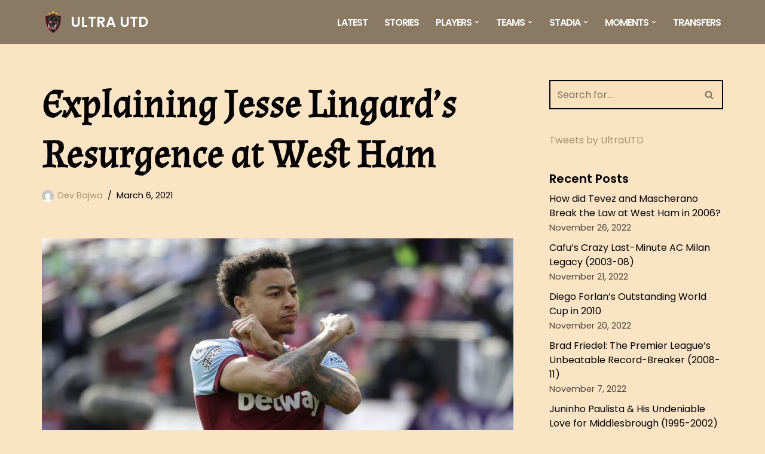

--- FILE ---
content_type: text/html; charset=UTF-8
request_url: https://ultrautd.com/explaining-jesse-lingards-resurgence-at-west-ham/
body_size: 23581
content:
<!DOCTYPE html>
<html lang="en-US" prefix="og: https://ogp.me/ns#">

<head>
	
	<meta charset="UTF-8">
	<meta name="viewport" content="width=device-width, initial-scale=1, minimum-scale=1">
	<link rel="profile" href="http://gmpg.org/xfn/11">
		
<!-- Search Engine Optimization by Rank Math - https://rankmath.com/ -->
<title>Explaining Jesse Lingard&#039;s Resurgence at West Ham - ULTRA UTD</title><style id="rocket-critical-css">.wp-block-embed{margin:0 0 1em;overflow-wrap:break-word}.wp-block-embed__wrapper{position:relative}h1{overflow-wrap:break-word}ul{overflow-wrap:break-word}.wp-block-search__button{background:#f7f7f7;border:1px solid #ccc;padding:.375em .625em;color:#32373c;margin-left:.625em;word-break:normal;font-size:inherit;font-family:inherit;line-height:inherit}.wp-block-search__inside-wrapper{display:flex;flex:auto;flex-wrap:nowrap;max-width:100%}.wp-block-search__label{width:100%}.wp-block-search__input{padding:8px;flex-grow:1;min-width:3em;border:1px solid #949494;font-size:inherit;font-family:inherit;line-height:inherit}:root{--wp--preset--font-size--normal:16px;--wp--preset--font-size--huge:42px}.screen-reader-text{border:0;clip:rect(1px,1px,1px,1px);-webkit-clip-path:inset(50%);clip-path:inset(50%);height:1px;margin:-1px;overflow:hidden;padding:0;position:absolute;width:1px;word-wrap:normal!important}button{box-sizing:border-box;border-color:currentColor;text-align:center;font-family:var(--bodyfontfamily),var(--nv-fallback-ff)}.wp-block-search .wp-block-search__button,button{box-sizing:border-box;background:var(--primarybtnbg);color:var(--primarybtncolor);border-style:solid;border-color:currentColor;fill:currentColor;border-width:var(--primarybtnborderwidth,0);border-radius:var(--primarybtnborderradius,3px);padding:var(--primarybtnpadding,13px 15px);font-weight:var(--btnfontweight,700);font-size:var(--btnfs,var(--bodyfontsize));line-height:var(--btnlineheight,1.6);letter-spacing:var(--btnletterspacing,var(--bodyletterspacing));text-transform:var(--btntexttransform,none)}form input:read-write,form.wp-block-search input.wp-block-search__input{border-style:solid;border-color:var(--formfieldbordercolor);border-width:var(--formfieldborderwidth);border-radius:var(--formfieldborderradius,3px);background:var(--formfieldbgcolor);color:var(--formfieldcolor);padding:var(--formfieldpadding);text-transform:var(--formfieldtexttransform);font-weight:var(--formfieldfontweight);font-family:var(--bodyfontfamily);font-size:var(--formfieldfontsize);letter-spacing:var(--formfieldletterspacing);line-height:var(--formfieldlineheight)}form label{font-weight:var(--formlabelfontweight,var(--bodyfontweight));text-transform:var(--formlabeltexttransform);letter-spacing:var(--formlabelletterspacing);line-height:var(--formlabellineheight);font-size:var(--formlabelfontsize,var(--bodyfontsize))}.nv-meta-list li{font-weight:var(--fontweight);text-transform:var(--texttransform);letter-spacing:var(--letterspacing);line-height:var(--lineheight);font-size:var(--fontsize)}.title.entry-title{font-size:var(--fontsize,var(--h1fontsize));font-weight:var(--fontweight,var(--h1fontweight));line-height:var(--lineheight,var(--h1lineheight));letter-spacing:var(--letterspacing,var(--h1letterspacing));text-transform:var(--texttransform,var(--h1texttransform))}body,figure,h1,html,li,ul{margin:0;padding:0}h1{font-size:100%;font-weight:400}ul{list-style:none}button,input{margin:0}html{box-sizing:border-box;-ms-overflow-style:scrollbar}*,::after,::before{box-sizing:border-box}img{height:auto;max-width:100%}.container{width:100%;padding-right:15px;padding-left:15px;margin:0 auto;max-width:var(--container)}.row{display:flex;flex-wrap:wrap;margin:0 -15px}.col{padding:0 15px;margin:0 auto;flex-grow:1;max-width:100%}html{font-size:100%}body{background-color:var(--nv-site-bg);color:var(--nv-text-color);font-size:var(--bodyfontsize);line-height:var(--bodylineheight);letter-spacing:var(--bodyletterspacing);font-family:var(--bodyfontfamily),var(--nv-fallback-ff);text-transform:var(--bodytexttransform);font-weight:var(--bodyfontweight);overflow-x:hidden;direction:ltr;-webkit-font-smoothing:antialiased;-moz-osx-font-smoothing:grayscale}h1{margin-bottom:30px;font-family:var(--headingsfontfamily),var(--nv-fallback-ff)}a{--linkdeco:none;color:var(--nv-primary-accent);text-decoration:var(--linkdeco)}h1{font-size:var(--h1fontsize);font-weight:var(--h1fontweight);line-height:var(--h1lineheight);letter-spacing:var(--h1letterspacing);text-transform:var(--h1texttransform)}ul{padding-left:var(--listpad,0)}ul{list-style:var(--liststyle,none)}.show-on-focus{position:absolute;width:1px;height:1px;clip:rect(1px,1px,1px,1px);top:32px;background:var(--nv-site-bg);padding:10px 15px}.screen-reader-text{position:absolute;left:-10000px;top:auto;width:1px;height:1px;overflow:hidden}.site-logo{align-items:center;display:flex}.site-logo img{max-width:var(--maxwidth);display:block;margin:0 auto}.header-menu-sidebar .nav-ul .sub-menu{opacity:1;visibility:visible}.dd-title{flex-grow:var(--flexg);display:flex;align-items:center}.nav-ul{display:flex;flex-wrap:wrap;margin-right:calc(var(--spacing)/ 2 * -1);margin-left:calc(var(--spacing)/ 2 * -1)}.nav-ul li>a{display:flex;align-items:center;min-height:var(--height);color:var(--color);position:relative}.nav-ul>li{margin:0 calc(var(--spacing)/ 2)}.nav-ul li{display:block;position:relative}.nav-ul .caret{display:flex;margin-left:5px;justify-content:center}.nav-ul .caret svg{fill:currentColor;width:.5em;height:.5em}.nav-ul .sub-menu{background:var(--bgcolor,var(--overlaycolor));z-index:100;position:absolute;top:100%;box-shadow:rgba(149,157,165,.2) 0 8px 24px;visibility:hidden;opacity:0;right:0}.nav-ul .sub-menu li{min-width:150px}.nav-ul .sub-menu li>a{padding:10px 20px;white-space:nowrap;display:flex}.header-menu-sidebar .nv-nav-wrap{width:100%}.header-menu-sidebar .nav-ul{--spacing:0;flex-direction:column;width:100%}.header-menu-sidebar .nav-ul li{width:100%}.header-menu-sidebar .nav-ul li:not([class*=block])>a{padding:15px 0;white-space:unset}.header-menu-sidebar .nav-ul .caret svg{width:1em;height:1em}.header-menu-sidebar .nav-ul .caret-wrap{margin:-15px 0;padding:15px 15px 15px 10px}.header-menu-sidebar .nav-ul .sub-menu{left:unset!important;top:unset!important;right:unset!important;background:0;position:relative;max-width:100%;box-shadow:none;display:none}.navbar-toggle-wrapper{align-items:center}.navbar-toggle{--primarybtncolor:var(--color);--primarybtnhovercolor:var(--color);--primarybtnbg:var(--bgcolor, transparent);--primarybtnhoverbg:var(--bgcolor, transparent);--primarybtnborderwidth:var(--borderwidth, 1px);--primarybtnborderradius:var(--borderradius, 0);padding:var(--padding,10px 15px);box-shadow:none;display:flex;align-items:center}.icon-bar{background-color:currentColor;position:relative;display:block;width:15px;height:2px}.icon-bar:nth-child(2){margin:3px 0}.wrapper{display:flex;min-height:100vh;flex-direction:column;position:relative}body>.wrapper:not(.et-fb-iframe-ancestor){overflow:hidden}.neve-main{flex:1 auto}input[type=search]{display:inline-block;-webkit-appearance:none;-moz-appearance:none;appearance:none;outline:0;resize:vertical}button,input{line-height:inherit;box-sizing:border-box}::placeholder{color:inherit;opacity:.5}label{display:inline-block}.nv-meta-list{margin-bottom:20px;font-size:.9em}.nv-meta-list li,.nv-meta-list span{display:inline-block}.nv-meta-list li:not(:last-child)::after{content:"/";padding:0 8px}.nv-meta-list .posted-on:not(.nv-show-updated) .updated{display:none}.entry-title{word-wrap:break-word}article{word-break:break-word}.nv-single-post-wrap>div:first-child{margin-top:60px}.nv-single-post-wrap>div:not(:last-child){margin-bottom:var(--spacing,60px)}.entry-header{text-align:var(--textalign,center)}.entry-header .title{margin-bottom:10px}.nv-is-boxed a{color:var(--color,var(--nv-text-color))}#comments input:not([type=submit]):not([type=checkbox]){width:100%}.nv-single-post-wrap{margin-bottom:60px}.nv-sidebar-wrap{padding:60px 15px;margin-bottom:20px;flex-grow:1}.widget{word-break:break-word;margin-bottom:40px}.widget:last-child{margin:0}.nv-title-meta-wrap .neve-breadcrumbs-wrapper{margin-bottom:30px;display:block}.neve-breadcrumbs-wrapper{font-size:14px}.item--inner,.nav-ul a,.site-logo{justify-content:var(--justify,flex-start);text-align:var(--textalign,left)}@media (min-width:960px){.neve-main>.container .col{max-width:70%}.neve-main>.container>.row{flex-wrap:nowrap}.nv-sidebar-wrap{max-width:30%}.nv-sidebar-wrap.nv-right{padding-left:45px}}.header-menu-sidebar{padding:0;position:fixed;max-width:100%;top:0;z-index:999900;visibility:hidden;display:flex;height:100vh}.header-menu-sidebar .navbar-toggle-wrapper{display:flex;justify-content:flex-end;padding:8px 10px}.header-menu-sidebar .navbar-toggle-wrapper button.navbar-toggle{position:relative}.header-menu-sidebar-bg{background-color:var(--bgcolor);color:var(--color);position:relative;display:flex;flex-direction:column;word-wrap:break-word;width:100%}.header-menu-sidebar-inner{padding:20px 0;overflow-x:hidden;height:100%;display:none;opacity:0}.header-menu-sidebar-inner .item--inner{width:100%}.menu_sidebar_slide_left .header-menu-sidebar{left:0;transform:translateX(-100%)}.hfg-ov{top:0;bottom:0;right:0;left:0;background:rgba(0,0,0,.5);position:fixed;transform:translate3d(0,0,0);z-index:999899;visibility:hidden;opacity:0}.site-header{position:relative}.site-header .header--row-inner{align-items:center;display:flex}.builder-item{margin:4px 0;position:relative;min-height:1px;padding-right:15px;padding-left:15px}@media (min-width:960px){.builder-item{margin:8px 0}}.hfg-slot{display:flex;align-items:center}.hfg-slot.right{justify-content:flex-end}.header-menu-sidebar-bg,[class*=row-inner]{position:relative;background-image:var(--bgimage,none);background-position:var(--bgposition,center);background-repeat:no-repeat;background-size:cover;background-attachment:var(--bgattachment)}.header-menu-sidebar-bg::before,[class*=row-inner]::before{display:block;width:100%;top:0;bottom:0;position:absolute;content:"";background-color:var(--overlaycolor);opacity:var(--bgoverlayopacity)}[class*=row-inner]:not(.footer--row-inner){border-bottom:var(--rowbwidth,0) solid var(--rowbcolor)}[data-row-id]{color:var(--color);background:var(--bgcolor)}[data-row-id] a{color:var(--color)}[data-row-id] .row{display:grid;grid-template-columns:auto auto;min-height:var(--height,auto)}.hfg_header.site-header{box-shadow:0 -1px 3px rgba(0,0,0,.1)}.header .builder-item .item--inner[class*=nav-icon]{padding:0!important}@media (min-width:960px){.hide-on-desktop{display:none}}@media (max-width:959px){.hide-on-tablet{display:none}}@media (max-width:576px){.hide-on-mobile{display:none}}.builder-item .item--inner{color:var(--color);font-family:var(--fontfamily,var(--bodyfontfamily));font-size:var(--fontsize,var(--bodyfontsize));line-height:var(--lineheight,var(--bodylineheight));letter-spacing:var(--letterspacing,var(--bodyletterspacing));font-weight:var(--fontweight,var(--bodyfontweight));text-transform:var(--texttransform,var(--bodytexttransform));padding:var(--padding,0);margin:var(--margin,0);position:relative}.builder-item .item--inner.has_menu{position:unset}</style><link rel="preload" href="https://ultrautd.com/wp-content/cache/min/1/c7a60fb67f3180486b87808197fbe45d.css" data-rocket-async="style" as="style" onload="this.onload=null;this.rel='stylesheet'" media="all" data-minify="1" />
<meta name="description" content="Speaking objectively, I don&#039;t think you have to be a Manchester nor West Ham United fan to enjoy Jesse Lingard&#039;s resurgence at the latter in recent weeks."/>
<meta name="robots" content="follow, index, max-snippet:-1, max-video-preview:-1, max-image-preview:large"/>
<link rel="canonical" href="https://ultrautd.com/explaining-jesse-lingards-resurgence-at-west-ham/" />
<meta property="og:locale" content="en_US" />
<meta property="og:type" content="article" />
<meta property="og:title" content="Explaining Jesse Lingard&#039;s Resurgence at West Ham - ULTRA UTD" />
<meta property="og:description" content="Speaking objectively, I don&#039;t think you have to be a Manchester nor West Ham United fan to enjoy Jesse Lingard&#039;s resurgence at the latter in recent weeks." />
<meta property="og:url" content="https://ultrautd.com/explaining-jesse-lingards-resurgence-at-west-ham/" />
<meta property="og:site_name" content="ULTRA UTD" />
<meta property="article:publisher" content="https://www.facebook.com/UltraUTD/" />
<meta property="article:author" content="https://www.facebook.com/ammandev.bajwa" />
<meta property="article:tag" content="Jesse Lingard" />
<meta property="article:tag" content="West Ham United" />
<meta property="article:section" content="Stories" />
<meta property="og:updated_time" content="2021-03-06T14:53:41+00:00" />
<meta property="og:image" content="https://ultrautd.com/wp-content/uploads/2021/03/PA.58212378-2.jpg" />
<meta property="og:image:secure_url" content="https://ultrautd.com/wp-content/uploads/2021/03/PA.58212378-2.jpg" />
<meta property="og:image:width" content="1200" />
<meta property="og:image:height" content="630" />
<meta property="og:image:alt" content="Jesse Lingard&#039;s Resurgence" />
<meta property="og:image:type" content="image/jpeg" />
<meta property="article:published_time" content="2021-03-06T14:53:39+00:00" />
<meta property="article:modified_time" content="2021-03-06T14:53:41+00:00" />
<meta name="twitter:card" content="summary_large_image" />
<meta name="twitter:title" content="Explaining Jesse Lingard&#039;s Resurgence at West Ham - ULTRA UTD" />
<meta name="twitter:description" content="Speaking objectively, I don&#039;t think you have to be a Manchester nor West Ham United fan to enjoy Jesse Lingard&#039;s resurgence at the latter in recent weeks." />
<meta name="twitter:site" content="@UltraUtd" />
<meta name="twitter:creator" content="@ammandev" />
<meta name="twitter:image" content="https://ultrautd.com/wp-content/uploads/2021/03/PA.58212378-2.jpg" />
<meta name="twitter:label1" content="Written by" />
<meta name="twitter:data1" content="Dev Bajwa" />
<meta name="twitter:label2" content="Time to read" />
<meta name="twitter:data2" content="2 minutes" />
<script type="application/ld+json" class="rank-math-schema">{"@context":"https://schema.org","@graph":[{"@type":["SportsOrganization","Organization"],"@id":"https://ultrautd.com/#organization","name":"Ultra United","url":"https://ultrautd.com","sameAs":["https://www.facebook.com/UltraUTD/","https://twitter.com/UltraUtd"],"email":"general.ultrautd@gmail.com","logo":{"@type":"ImageObject","@id":"https://ultrautd.com/#logo","url":"https://ultrautd.com/wp-content/uploads/2021/01/cropped-Transparent-Full-UU-Badge-Design.png","contentUrl":"https://ultrautd.com/wp-content/uploads/2021/01/cropped-Transparent-Full-UU-Badge-Design.png","caption":"Ultra United","inLanguage":"en-US","width":"584","height":"809"}},{"@type":"WebSite","@id":"https://ultrautd.com/#website","url":"https://ultrautd.com","name":"Ultra United","publisher":{"@id":"https://ultrautd.com/#organization"},"inLanguage":"en-US"},{"@type":"ImageObject","@id":"https://ultrautd.com/wp-content/uploads/2021/03/PA.58212378-2.jpg","url":"https://ultrautd.com/wp-content/uploads/2021/03/PA.58212378-2.jpg","width":"1200","height":"630","caption":"Jesse Lingard's Resurgence","inLanguage":"en-US"},{"@type":"WebPage","@id":"https://ultrautd.com/explaining-jesse-lingards-resurgence-at-west-ham/#webpage","url":"https://ultrautd.com/explaining-jesse-lingards-resurgence-at-west-ham/","name":"Explaining Jesse Lingard&#039;s Resurgence at West Ham - ULTRA UTD","datePublished":"2021-03-06T14:53:39+00:00","dateModified":"2021-03-06T14:53:41+00:00","isPartOf":{"@id":"https://ultrautd.com/#website"},"primaryImageOfPage":{"@id":"https://ultrautd.com/wp-content/uploads/2021/03/PA.58212378-2.jpg"},"inLanguage":"en-US"},{"@type":"Person","@id":"https://ultrautd.com/author/dev-bajwa/","name":"Dev Bajwa","url":"https://ultrautd.com/author/dev-bajwa/","image":{"@type":"ImageObject","@id":"https://secure.gravatar.com/avatar/30f6824dbeb1ba8d2b79c5e37a94fd84?s=96&amp;d=mm&amp;r=g","url":"https://secure.gravatar.com/avatar/30f6824dbeb1ba8d2b79c5e37a94fd84?s=96&amp;d=mm&amp;r=g","caption":"Dev Bajwa","inLanguage":"en-US"},"sameAs":["https://ultrautd.com","https://twitter.com/@ammandev"],"worksFor":{"@id":"https://ultrautd.com/#organization"}},{"@type":"BlogPosting","headline":"Explaining Jesse Lingard&#039;s Resurgence at West Ham - ULTRA UTD","keywords":"Jesse Lingard's Resurgence","datePublished":"2021-03-06T14:53:39+00:00","dateModified":"2021-03-06T14:53:41+00:00","articleSection":"Latest, Stories, The 'Cult Heroes', Ultra Kingdom","author":{"@id":"https://ultrautd.com/author/dev-bajwa/","name":"Dev Bajwa"},"publisher":{"@id":"https://ultrautd.com/#organization"},"description":"Speaking objectively, I don&#039;t think you have to be a Manchester nor West Ham United fan to enjoy Jesse Lingard&#039;s resurgence at the latter in recent weeks.","name":"Explaining Jesse Lingard&#039;s Resurgence at West Ham - ULTRA UTD","@id":"https://ultrautd.com/explaining-jesse-lingards-resurgence-at-west-ham/#richSnippet","isPartOf":{"@id":"https://ultrautd.com/explaining-jesse-lingards-resurgence-at-west-ham/#webpage"},"image":{"@id":"https://ultrautd.com/wp-content/uploads/2021/03/PA.58212378-2.jpg"},"inLanguage":"en-US","mainEntityOfPage":{"@id":"https://ultrautd.com/explaining-jesse-lingards-resurgence-at-west-ham/#webpage"}}]}</script>
<!-- /Rank Math WordPress SEO plugin -->

<link rel='dns-prefetch' href='//www.googletagmanager.com' />

<link rel='dns-prefetch' href='//pagead2.googlesyndication.com' />

<link rel="alternate" type="application/rss+xml" title="ULTRA UTD &raquo; Feed" href="https://ultrautd.com/feed/" />
<link rel="alternate" type="application/rss+xml" title="ULTRA UTD &raquo; Comments Feed" href="https://ultrautd.com/comments/feed/" />
<link rel="alternate" type="application/rss+xml" title="ULTRA UTD &raquo; Explaining Jesse Lingard&#8217;s Resurgence at West Ham Comments Feed" href="https://ultrautd.com/explaining-jesse-lingards-resurgence-at-west-ham/feed/" />
<style id='wp-emoji-styles-inline-css'>

	img.wp-smiley, img.emoji {
		display: inline !important;
		border: none !important;
		box-shadow: none !important;
		height: 1em !important;
		width: 1em !important;
		margin: 0 0.07em !important;
		vertical-align: -0.1em !important;
		background: none !important;
		padding: 0 !important;
	}
</style>

<style id='classic-theme-styles-inline-css'>
/*! This file is auto-generated */
.wp-block-button__link{color:#fff;background-color:#32373c;border-radius:9999px;box-shadow:none;text-decoration:none;padding:calc(.667em + 2px) calc(1.333em + 2px);font-size:1.125em}.wp-block-file__button{background:#32373c;color:#fff;text-decoration:none}
</style>
<style id='global-styles-inline-css'>
body{--wp--preset--color--black: #000000;--wp--preset--color--cyan-bluish-gray: #abb8c3;--wp--preset--color--white: #ffffff;--wp--preset--color--pale-pink: #f78da7;--wp--preset--color--vivid-red: #cf2e2e;--wp--preset--color--luminous-vivid-orange: #ff6900;--wp--preset--color--luminous-vivid-amber: #fcb900;--wp--preset--color--light-green-cyan: #7bdcb5;--wp--preset--color--vivid-green-cyan: #00d084;--wp--preset--color--pale-cyan-blue: #8ed1fc;--wp--preset--color--vivid-cyan-blue: #0693e3;--wp--preset--color--vivid-purple: #9b51e0;--wp--preset--color--neve-link-color: var(--nv-primary-accent);--wp--preset--color--neve-link-hover-color: var(--nv-secondary-accent);--wp--preset--color--nv-site-bg: var(--nv-site-bg);--wp--preset--color--nv-light-bg: var(--nv-light-bg);--wp--preset--color--nv-dark-bg: var(--nv-dark-bg);--wp--preset--color--neve-text-color: var(--nv-text-color);--wp--preset--color--nv-text-dark-bg: var(--nv-text-dark-bg);--wp--preset--color--nv-c-1: var(--nv-c-1);--wp--preset--color--nv-c-2: var(--nv-c-2);--wp--preset--gradient--vivid-cyan-blue-to-vivid-purple: linear-gradient(135deg,rgba(6,147,227,1) 0%,rgb(155,81,224) 100%);--wp--preset--gradient--light-green-cyan-to-vivid-green-cyan: linear-gradient(135deg,rgb(122,220,180) 0%,rgb(0,208,130) 100%);--wp--preset--gradient--luminous-vivid-amber-to-luminous-vivid-orange: linear-gradient(135deg,rgba(252,185,0,1) 0%,rgba(255,105,0,1) 100%);--wp--preset--gradient--luminous-vivid-orange-to-vivid-red: linear-gradient(135deg,rgba(255,105,0,1) 0%,rgb(207,46,46) 100%);--wp--preset--gradient--very-light-gray-to-cyan-bluish-gray: linear-gradient(135deg,rgb(238,238,238) 0%,rgb(169,184,195) 100%);--wp--preset--gradient--cool-to-warm-spectrum: linear-gradient(135deg,rgb(74,234,220) 0%,rgb(151,120,209) 20%,rgb(207,42,186) 40%,rgb(238,44,130) 60%,rgb(251,105,98) 80%,rgb(254,248,76) 100%);--wp--preset--gradient--blush-light-purple: linear-gradient(135deg,rgb(255,206,236) 0%,rgb(152,150,240) 100%);--wp--preset--gradient--blush-bordeaux: linear-gradient(135deg,rgb(254,205,165) 0%,rgb(254,45,45) 50%,rgb(107,0,62) 100%);--wp--preset--gradient--luminous-dusk: linear-gradient(135deg,rgb(255,203,112) 0%,rgb(199,81,192) 50%,rgb(65,88,208) 100%);--wp--preset--gradient--pale-ocean: linear-gradient(135deg,rgb(255,245,203) 0%,rgb(182,227,212) 50%,rgb(51,167,181) 100%);--wp--preset--gradient--electric-grass: linear-gradient(135deg,rgb(202,248,128) 0%,rgb(113,206,126) 100%);--wp--preset--gradient--midnight: linear-gradient(135deg,rgb(2,3,129) 0%,rgb(40,116,252) 100%);--wp--preset--font-size--small: 13px;--wp--preset--font-size--medium: 20px;--wp--preset--font-size--large: 36px;--wp--preset--font-size--x-large: 42px;--wp--preset--spacing--20: 0.44rem;--wp--preset--spacing--30: 0.67rem;--wp--preset--spacing--40: 1rem;--wp--preset--spacing--50: 1.5rem;--wp--preset--spacing--60: 2.25rem;--wp--preset--spacing--70: 3.38rem;--wp--preset--spacing--80: 5.06rem;--wp--preset--shadow--natural: 6px 6px 9px rgba(0, 0, 0, 0.2);--wp--preset--shadow--deep: 12px 12px 50px rgba(0, 0, 0, 0.4);--wp--preset--shadow--sharp: 6px 6px 0px rgba(0, 0, 0, 0.2);--wp--preset--shadow--outlined: 6px 6px 0px -3px rgba(255, 255, 255, 1), 6px 6px rgba(0, 0, 0, 1);--wp--preset--shadow--crisp: 6px 6px 0px rgba(0, 0, 0, 1);}:where(.is-layout-flex){gap: 0.5em;}:where(.is-layout-grid){gap: 0.5em;}body .is-layout-flow > .alignleft{float: left;margin-inline-start: 0;margin-inline-end: 2em;}body .is-layout-flow > .alignright{float: right;margin-inline-start: 2em;margin-inline-end: 0;}body .is-layout-flow > .aligncenter{margin-left: auto !important;margin-right: auto !important;}body .is-layout-constrained > .alignleft{float: left;margin-inline-start: 0;margin-inline-end: 2em;}body .is-layout-constrained > .alignright{float: right;margin-inline-start: 2em;margin-inline-end: 0;}body .is-layout-constrained > .aligncenter{margin-left: auto !important;margin-right: auto !important;}body .is-layout-constrained > :where(:not(.alignleft):not(.alignright):not(.alignfull)){max-width: var(--wp--style--global--content-size);margin-left: auto !important;margin-right: auto !important;}body .is-layout-constrained > .alignwide{max-width: var(--wp--style--global--wide-size);}body .is-layout-flex{display: flex;}body .is-layout-flex{flex-wrap: wrap;align-items: center;}body .is-layout-flex > *{margin: 0;}body .is-layout-grid{display: grid;}body .is-layout-grid > *{margin: 0;}:where(.wp-block-columns.is-layout-flex){gap: 2em;}:where(.wp-block-columns.is-layout-grid){gap: 2em;}:where(.wp-block-post-template.is-layout-flex){gap: 1.25em;}:where(.wp-block-post-template.is-layout-grid){gap: 1.25em;}.has-black-color{color: var(--wp--preset--color--black) !important;}.has-cyan-bluish-gray-color{color: var(--wp--preset--color--cyan-bluish-gray) !important;}.has-white-color{color: var(--wp--preset--color--white) !important;}.has-pale-pink-color{color: var(--wp--preset--color--pale-pink) !important;}.has-vivid-red-color{color: var(--wp--preset--color--vivid-red) !important;}.has-luminous-vivid-orange-color{color: var(--wp--preset--color--luminous-vivid-orange) !important;}.has-luminous-vivid-amber-color{color: var(--wp--preset--color--luminous-vivid-amber) !important;}.has-light-green-cyan-color{color: var(--wp--preset--color--light-green-cyan) !important;}.has-vivid-green-cyan-color{color: var(--wp--preset--color--vivid-green-cyan) !important;}.has-pale-cyan-blue-color{color: var(--wp--preset--color--pale-cyan-blue) !important;}.has-vivid-cyan-blue-color{color: var(--wp--preset--color--vivid-cyan-blue) !important;}.has-vivid-purple-color{color: var(--wp--preset--color--vivid-purple) !important;}.has-black-background-color{background-color: var(--wp--preset--color--black) !important;}.has-cyan-bluish-gray-background-color{background-color: var(--wp--preset--color--cyan-bluish-gray) !important;}.has-white-background-color{background-color: var(--wp--preset--color--white) !important;}.has-pale-pink-background-color{background-color: var(--wp--preset--color--pale-pink) !important;}.has-vivid-red-background-color{background-color: var(--wp--preset--color--vivid-red) !important;}.has-luminous-vivid-orange-background-color{background-color: var(--wp--preset--color--luminous-vivid-orange) !important;}.has-luminous-vivid-amber-background-color{background-color: var(--wp--preset--color--luminous-vivid-amber) !important;}.has-light-green-cyan-background-color{background-color: var(--wp--preset--color--light-green-cyan) !important;}.has-vivid-green-cyan-background-color{background-color: var(--wp--preset--color--vivid-green-cyan) !important;}.has-pale-cyan-blue-background-color{background-color: var(--wp--preset--color--pale-cyan-blue) !important;}.has-vivid-cyan-blue-background-color{background-color: var(--wp--preset--color--vivid-cyan-blue) !important;}.has-vivid-purple-background-color{background-color: var(--wp--preset--color--vivid-purple) !important;}.has-black-border-color{border-color: var(--wp--preset--color--black) !important;}.has-cyan-bluish-gray-border-color{border-color: var(--wp--preset--color--cyan-bluish-gray) !important;}.has-white-border-color{border-color: var(--wp--preset--color--white) !important;}.has-pale-pink-border-color{border-color: var(--wp--preset--color--pale-pink) !important;}.has-vivid-red-border-color{border-color: var(--wp--preset--color--vivid-red) !important;}.has-luminous-vivid-orange-border-color{border-color: var(--wp--preset--color--luminous-vivid-orange) !important;}.has-luminous-vivid-amber-border-color{border-color: var(--wp--preset--color--luminous-vivid-amber) !important;}.has-light-green-cyan-border-color{border-color: var(--wp--preset--color--light-green-cyan) !important;}.has-vivid-green-cyan-border-color{border-color: var(--wp--preset--color--vivid-green-cyan) !important;}.has-pale-cyan-blue-border-color{border-color: var(--wp--preset--color--pale-cyan-blue) !important;}.has-vivid-cyan-blue-border-color{border-color: var(--wp--preset--color--vivid-cyan-blue) !important;}.has-vivid-purple-border-color{border-color: var(--wp--preset--color--vivid-purple) !important;}.has-vivid-cyan-blue-to-vivid-purple-gradient-background{background: var(--wp--preset--gradient--vivid-cyan-blue-to-vivid-purple) !important;}.has-light-green-cyan-to-vivid-green-cyan-gradient-background{background: var(--wp--preset--gradient--light-green-cyan-to-vivid-green-cyan) !important;}.has-luminous-vivid-amber-to-luminous-vivid-orange-gradient-background{background: var(--wp--preset--gradient--luminous-vivid-amber-to-luminous-vivid-orange) !important;}.has-luminous-vivid-orange-to-vivid-red-gradient-background{background: var(--wp--preset--gradient--luminous-vivid-orange-to-vivid-red) !important;}.has-very-light-gray-to-cyan-bluish-gray-gradient-background{background: var(--wp--preset--gradient--very-light-gray-to-cyan-bluish-gray) !important;}.has-cool-to-warm-spectrum-gradient-background{background: var(--wp--preset--gradient--cool-to-warm-spectrum) !important;}.has-blush-light-purple-gradient-background{background: var(--wp--preset--gradient--blush-light-purple) !important;}.has-blush-bordeaux-gradient-background{background: var(--wp--preset--gradient--blush-bordeaux) !important;}.has-luminous-dusk-gradient-background{background: var(--wp--preset--gradient--luminous-dusk) !important;}.has-pale-ocean-gradient-background{background: var(--wp--preset--gradient--pale-ocean) !important;}.has-electric-grass-gradient-background{background: var(--wp--preset--gradient--electric-grass) !important;}.has-midnight-gradient-background{background: var(--wp--preset--gradient--midnight) !important;}.has-small-font-size{font-size: var(--wp--preset--font-size--small) !important;}.has-medium-font-size{font-size: var(--wp--preset--font-size--medium) !important;}.has-large-font-size{font-size: var(--wp--preset--font-size--large) !important;}.has-x-large-font-size{font-size: var(--wp--preset--font-size--x-large) !important;}
.wp-block-navigation a:where(:not(.wp-element-button)){color: inherit;}
:where(.wp-block-post-template.is-layout-flex){gap: 1.25em;}:where(.wp-block-post-template.is-layout-grid){gap: 1.25em;}
:where(.wp-block-columns.is-layout-flex){gap: 2em;}:where(.wp-block-columns.is-layout-grid){gap: 2em;}
.wp-block-pullquote{font-size: 1.5em;line-height: 1.6;}
</style>

<style id='ez-toc-inline-css'>
div#ez-toc-container .ez-toc-title {font-size: 120%;}div#ez-toc-container .ez-toc-title {font-weight: 500;}div#ez-toc-container ul li {font-size: 95%;}div#ez-toc-container ul li {font-weight: 500;}div#ez-toc-container nav ul ul li {font-size: 90%;}
.ez-toc-container-direction {direction: ltr;}.ez-toc-counter ul{counter-reset: item ;}.ez-toc-counter nav ul li a::before {content: counters(item, ".", decimal) ". ";display: inline-block;counter-increment: item;flex-grow: 0;flex-shrink: 0;margin-right: .2em; float: left; }.ez-toc-widget-direction {direction: ltr;}.ez-toc-widget-container ul{counter-reset: item ;}.ez-toc-widget-container nav ul li a::before {content: counters(item, ".", decimal) ". ";display: inline-block;counter-increment: item;flex-grow: 0;flex-shrink: 0;margin-right: .2em; float: left; }
</style>

<style id='neve-style-inline-css'>
.nv-meta-list li.meta:not(:last-child):after { content:"/" }.nv-meta-list .no-mobile{
			display:none;
		}.nv-meta-list li.last::after{
			content: ""!important;
		}@media (min-width: 769px) {
			.nv-meta-list .no-mobile {
				display: inline-block;
			}
			.nv-meta-list li.last:not(:last-child)::after {
		 		content: "/" !important;
			}
		}
 :root{ --container: 748px;--postwidth:100%; --primarybtnbg: var(--nv-primary-accent); --secondarybtnbg: rgba(0, 0, 0, 0); --primarybtnhoverbg: var(--nv-secondary-accent); --secondarybtnhoverbg: var(--nv-dark-bg); --primarybtncolor: #010101; --secondarybtncolor: var(--nv-dark-bg); --primarybtnhovercolor: #ffffff; --secondarybtnhovercolor: var(--nv-text-dark-bg);--primarybtnborderradius:0;--secondarybtnborderradius:0;--secondarybtnborderwidth:2px;--btnpadding:12px 24px;--primarybtnpadding:12px 24px;--secondarybtnpadding:calc(12px - 2px) calc(24px - 2px); --btnfs: 14px; --btnlineheight: 1.6em; --bodyfontfamily: Poppins; --bodyfontsize: 15px; --bodylineheight: 1.5em; --bodyletterspacing: 0px; --bodyfontweight: none; --bodytexttransform: none; --headingsfontfamily: Almendra; --h1fontsize: 40px; --h1fontweight: 600; --h1lineheight: 1.2em; --h1letterspacing: 0px; --h1texttransform: none; --h2fontsize: 30px; --h2fontweight: 600; --h2lineheight: 1.3em; --h2letterspacing: 0px; --h2texttransform: none; --h3fontsize: 23px; --h3fontweight: 600; --h3lineheight: 1em; --h3letterspacing: 0px; --h3texttransform: none; --h4fontsize: 16px; --h4fontweight: 600; --h4lineheight: 1.3em; --h4letterspacing: 0px; --h4texttransform: none; --h5fontsize: 14px; --h5fontweight: 600; --h5lineheight: 1.3em; --h5letterspacing: 0px; --h5texttransform: none; --h6fontsize: 14px; --h6fontweight: 600; --h6lineheight: 1.3em; --h6letterspacing: 0px; --h6texttransform: none;--formfieldborderwidth:2px;--formfieldborderradius:0; --formfieldbgcolor: var(--nv-site-bg); --formfieldbordercolor: var(--nv-light-bg); --formfieldcolor: var(--nv-text-color);--formfieldpadding:10px 12px 10px 12px;; } .has-neve-button-color-color{ color: var(--nv-primary-accent)!important; } .has-neve-button-color-background-color{ background-color: var(--nv-primary-accent)!important; } .single-post-container .alignfull > [class*="__inner-container"], .single-post-container .alignwide > [class*="__inner-container"]{ max-width:718px } .nv-meta-list{ --avatarsize: 20px; } .single .nv-meta-list{ --avatarsize: 20px; } .blog .blog-entry-title, .archive .blog-entry-title{ --fontsize: 28px; } .single h1.entry-title{ --fontsize: 35px; --fontweight: 700; } .neve-main{ --boxshadow:0 10px 20px rgba(0, 0, 0, 0.1), 0 4px 8px rgba(0, 0, 0, 0.1); } .nv-post-cover{ --height: 250px;--padding:40px 15px;--justify: flex-start; --textalign: left; --valign: center; } .nv-post-cover .nv-title-meta-wrap, .nv-page-title-wrap, .entry-header{ --color: var(--nv-text-dark-bg); --textalign: left; } .nv-is-boxed.nv-title-meta-wrap{ --padding:40px 15px; --bgcolor: var(--nv-dark-bg); } .nv-overlay{ --bgcolor: var(--nv-dark-bg); --opacity: 50; --blendmode: normal; } .nv-is-boxed.nv-comments-wrap{ --padding:20px; --bgcolor: rgba(255,255,255,0.97); } .nv-is-boxed.comment-respond{ --padding:20px; --bgcolor: #fefefe; } .single:not(.single-product), .page{ --c-vspace:0 0 0 0;; } .global-styled{ --bgcolor: var(--nv-site-bg); } .header-top{ --rowbcolor: var(--nv-light-bg); --color: var(--nv-text-color); --bgcolor: #422e2e; } .header-main{ --rowbcolor: var(--nv-light-bg); --color: #ffffff; --bgcolor: #8a7a64; } .header-bottom{ --rowbcolor: var(--nv-light-bg); --color: var(--nv-text-color); --bgcolor: #ffffff; } .header-menu-sidebar-bg{ --justify: flex-start; --textalign: left;--flexg: 1;--wrapdropdownwidth: auto; --color: var(--nv-text-color); --bgcolor: var(--nv-site-bg); } .header-menu-sidebar{ width: 360px; } .builder-item--logo{ --maxwidth: 32px; --fs: 24px;--padding:10px 0;--margin:0; --textalign: left;--justify: flex-start; } .builder-item--nav-icon,.header-menu-sidebar .close-sidebar-panel .navbar-toggle{ --borderradius:0;--borderwidth:1px; } .builder-item--nav-icon{ --label-margin:0 5px 0 0;;--padding:10px 15px;--margin:0; } .builder-item--primary-menu{ --color: #ffffff; --hovercolor: #ffc800; --hovertextcolor: var(--nv-text-color); --activecolor: #ffd000; --spacing: 20px; --height: 25px;--padding:0;--margin:0; --fontsize: 1em; --lineheight: 1.6em; --letterspacing: 0px; --fontweight: 600; --texttransform: uppercase; --iconsize: 1em; } .hfg-is-group.has-primary-menu .inherit-ff{ --inheritedfw: 600; } .footer-top-inner .row{ grid-template-columns:1fr; --valign: flex-start; } .footer-top{ --rowbcolor: var(--nv-light-bg); --color: #ffffff; --bgcolor: #968c65; } .footer-main-inner .row{ grid-template-columns:1fr; --valign: flex-start; } .footer-main{ --rowbcolor: var(--nv-light-bg); --color: var(--nv-text-color); --bgcolor: var(--nv-site-bg); } .footer-bottom-inner .row{ grid-template-columns:1fr 1fr 1fr; --valign: flex-start; } .footer-bottom{ --rowbcolor: var(--nv-light-bg); --color: var(--nv-text-dark-bg); --bgcolor: var(--nv-dark-bg); } .builder-item--footer-menu{ --hovercolor: var(--nv-primary-accent); --spacing: 20px; --height: 25px;--padding:0;--margin:0; --fontsize: 1em; --lineheight: 1.6; --letterspacing: 0px; --fontweight: 500; --texttransform: none; --iconsize: 1em; --textalign: left;--justify: flex-start; } @media(min-width: 576px){ :root{ --container: 992px;--postwidth:100%;--btnpadding:12px 24px;--primarybtnpadding:12px 24px;--secondarybtnpadding:calc(12px - 2px) calc(24px - 2px); --btnfs: 14px; --btnlineheight: 1.6em; --bodyfontsize: 16px; --bodylineheight: 1.7em; --bodyletterspacing: 0px; --h1fontsize: 55px; --h1lineheight: 1.3em; --h1letterspacing: 0px; --h2fontsize: 34px; --h2lineheight: 1.2em; --h2letterspacing: 0px; --h3fontsize: 20px; --h3lineheight: 1.3em; --h3letterspacing: 0px; --h4fontsize: 16px; --h4lineheight: 1.3em; --h4letterspacing: 0px; --h5fontsize: 14px; --h5lineheight: 1.3em; --h5letterspacing: 0px; --h6fontsize: 14px; --h6lineheight: 1.3em; --h6letterspacing: 0px; } .single-post-container .alignfull > [class*="__inner-container"], .single-post-container .alignwide > [class*="__inner-container"]{ max-width:962px } .nv-meta-list{ --avatarsize: 20px; } .single .nv-meta-list{ --avatarsize: 20px; } .blog .blog-entry-title, .archive .blog-entry-title{ --fontsize: 32px; } .single h1.entry-title{ --fontsize: 40px; } .nv-post-cover{ --height: 30vh;--padding:60px 30px;--justify: flex-start; --textalign: left; --valign: center; } .nv-post-cover .nv-title-meta-wrap, .nv-page-title-wrap, .entry-header{ --textalign: left; } .nv-is-boxed.nv-title-meta-wrap{ --padding:60px 30px; } .nv-is-boxed.nv-comments-wrap{ --padding:30px; } .nv-is-boxed.comment-respond{ --padding:30px; } .single:not(.single-product), .page{ --c-vspace:0 0 0 0;; } .header-menu-sidebar-bg{ --justify: flex-start; --textalign: left;--flexg: 1;--wrapdropdownwidth: auto; } .header-menu-sidebar{ width: 360px; } .builder-item--logo{ --maxwidth: 32px; --fs: 24px;--padding:10px 0;--margin:0; --textalign: left;--justify: flex-start; } .builder-item--nav-icon{ --label-margin:0 5px 0 0;;--padding:10px 15px;--margin:0; } .builder-item--primary-menu{ --spacing: 20px; --height: 25px;--padding:0;--margin:0; --fontsize: 1em; --lineheight: 1.6em; --letterspacing: 0px; --iconsize: 1em; } .builder-item--footer-menu{ --spacing: 20px; --height: 25px;--padding:0;--margin:0; --fontsize: 1em; --lineheight: 1.6; --letterspacing: 0px; --iconsize: 1em; --textalign: left;--justify: flex-start; } }@media(min-width: 960px){ :root{ --container: 1170px;--postwidth:100%;--btnpadding:12px 24px;--primarybtnpadding:12px 24px;--secondarybtnpadding:calc(12px - 2px) calc(24px - 2px); --btnfs: 16px; --btnlineheight: 1.6em; --bodyfontsize: 16px; --bodylineheight: 1.5em; --bodyletterspacing: 0px; --h1fontsize: 70px; --h1lineheight: 1.3em; --h1letterspacing: 0px; --h2fontsize: 47px; --h2lineheight: 1em; --h2letterspacing: 0px; --h3fontsize: 24px; --h3lineheight: 1.3em; --h3letterspacing: 0px; --h4fontsize: 20px; --h4lineheight: 1.3em; --h4letterspacing: 0px; --h5fontsize: 16px; --h5lineheight: 1.3em; --h5letterspacing: 0px; --h6fontsize: 16px; --h6lineheight: 1.3em; --h6letterspacing: 0px; } body:not(.single):not(.archive):not(.blog):not(.search):not(.error404) .neve-main > .container .col, body.post-type-archive-course .neve-main > .container .col, body.post-type-archive-llms_membership .neve-main > .container .col{ max-width: 100%; } body:not(.single):not(.archive):not(.blog):not(.search):not(.error404) .nv-sidebar-wrap, body.post-type-archive-course .nv-sidebar-wrap, body.post-type-archive-llms_membership .nv-sidebar-wrap{ max-width: 0%; } .neve-main > .archive-container .nv-index-posts.col{ max-width: 100%; } .neve-main > .archive-container .nv-sidebar-wrap{ max-width: 0%; } .neve-main > .single-post-container .nv-single-post-wrap.col{ max-width: 70%; } .single-post-container .alignfull > [class*="__inner-container"], .single-post-container .alignwide > [class*="__inner-container"]{ max-width:789px } .container-fluid.single-post-container .alignfull > [class*="__inner-container"], .container-fluid.single-post-container .alignwide > [class*="__inner-container"]{ max-width:calc(70% + 15px) } .neve-main > .single-post-container .nv-sidebar-wrap{ max-width: 30%; } .nv-meta-list{ --avatarsize: 20px; } .single .nv-meta-list{ --avatarsize: 20px; } .blog .blog-entry-title, .archive .blog-entry-title{ --fontsize: 32px; } .single h1.entry-title{ --fontsize: 65px; } .nv-post-cover{ --height: 50vh;--padding:60px 40px 60px 40px;;--justify: flex-start; --textalign: left; --valign: flex-end; } .nv-post-cover .nv-title-meta-wrap, .nv-page-title-wrap, .entry-header{ --textalign: left; } .nv-is-boxed.nv-title-meta-wrap{ --padding:60px 40px 60px 40px;; } .nv-is-boxed.nv-comments-wrap{ --padding:20px 40px 40px 40px;; } .nv-is-boxed.comment-respond{ --padding:20px 40px 40px 40px;; } .single:not(.single-product), .page{ --c-vspace:0 0 0 0;; } .header-menu-sidebar-bg{ --justify: flex-start; --textalign: left;--flexg: 1;--wrapdropdownwidth: auto; } .header-menu-sidebar{ width: 360px; } .builder-item--logo{ --maxwidth: 38px; --fs: 24px;--padding:10px 0;--margin:0; --textalign: left;--justify: flex-start; } .builder-item--nav-icon{ --label-margin:0 5px 0 0;;--padding:10px 15px;--margin:0; } .builder-item--primary-menu{ --spacing: 20px; --height: 25px;--padding:0;--margin:0; --fontsize: 1em; --lineheight: 1.5em; --letterspacing: -1px; --iconsize: 1em; } .builder-item--footer-menu{ --spacing: 20px; --height: 25px;--padding:0;--margin:0; --fontsize: 1em; --lineheight: 1.6; --letterspacing: 0px; --iconsize: 1em; --textalign: left;--justify: flex-start; } }:root{--nv-primary-accent:#a29368;--nv-secondary-accent:#f2ce4a;--nv-site-bg:rgba(251,225,189,0.89);--nv-light-bg:#000000;--nv-dark-bg:#14171c;--nv-text-color:#000000;--nv-text-dark-bg:#ffffff;--nv-c-1:#77b978;--nv-c-2:#f37262;--nv-fallback-ff:Arial, Helvetica, sans-serif;}
</style>


<style id='rocket-lazyload-inline-css'>
.rll-youtube-player{position:relative;padding-bottom:56.23%;height:0;overflow:hidden;max-width:100%;}.rll-youtube-player iframe{position:absolute;top:0;left:0;width:100%;height:100%;z-index:100;background:0 0}.rll-youtube-player img{bottom:0;display:block;left:0;margin:auto;max-width:100%;width:100%;position:absolute;right:0;top:0;border:none;height:auto;cursor:pointer;-webkit-transition:.4s all;-moz-transition:.4s all;transition:.4s all}.rll-youtube-player img:hover{-webkit-filter:brightness(75%)}.rll-youtube-player .play{height:72px;width:72px;left:50%;top:50%;margin-left:-36px;margin-top:-36px;position:absolute;background:url(https://ultrautd.com/wp-content/plugins/wp-rocket/assets/img/youtube.png) no-repeat;cursor:pointer}
</style>
<script src="https://ultrautd.com/wp-includes/js/jquery/jquery.min.js?ver=3.7.1" id="jquery-core-js" defer></script>


<!-- Google tag (gtag.js) snippet added by Site Kit -->
<!-- Google Analytics snippet added by Site Kit -->
<script data-rocketlazyloadscript='https://ultrautd.com/wp-content/cache/busting/1/gtm-7f8f125852843f42e9ee44272c322beb.js' data-no-minify="1"  id="google_gtagjs-js" async></script>
<script data-rocketlazyloadscript='[data-uri]' id="google_gtagjs-js-after"></script>
<link rel="https://api.w.org/" href="https://ultrautd.com/wp-json/" /><link rel="alternate" type="application/json" href="https://ultrautd.com/wp-json/wp/v2/posts/3905" /><link rel="EditURI" type="application/rsd+xml" title="RSD" href="https://ultrautd.com/xmlrpc.php?rsd" />
<link rel='shortlink' href='https://ultrautd.com/?p=3905' />
<meta name="generator" content="Site Kit by Google 1.170.0" />
<link rel="preload" as="font" href="https://ultrautd.com/wp-content/plugins/elementor/assets/lib/eicons/fonts/eicons.woff2?5.10.0" crossorigin>
<link rel="preload" as="font" href="https://ultrautd.com/wp-content/plugins/elementor/assets/lib/font-awesome/webfonts/fa-brands-400.woff2" crossorigin>
<link rel="preload" as="font" href="https://ultrautd.com/wp-content/uploads/omgf/google-fonts-1/encode-sans-condensed-normal-800.woff2" crossorigin>
<link rel="preload" as="font" href="https://ultrautd.com/wp-content/uploads/omgf/google-fonts-1/encode-sans-semi-condensed-normal-600.woff2" crossorigin>
<link rel="preload" as="font" href="https://ultrautd.com/wp-content/uploads/omgf/google-fonts-1/encode-sans-semi-condensed-normal-800.woff2" crossorigin>
<link rel="preload" as="font" href="https://ultrautd.com/wp-content/plugins/elementor/assets/lib/font-awesome/webfonts/fa-solid-900.woff2" crossorigin>
<link rel="preload" as="font" href="https://ultrautd.com/wp-content/uploads/omgf/google-fonts-1/encode-sans-semi-condensed-normal-700.woff2" crossorigin>
<link rel="preload" as="font" href="https://ultrautd.com/wp-content/uploads/omgf/google-fonts-1/encode-sans-semi-condensed-normal-400.woff2" crossorigin>
<link rel="preload" as="font" href="https://ultrautd.com/wp-content/uploads/omgf/google-fonts-1/encode-sans-condensed-normal-700.woff2" crossorigin>
<link rel="preload" as="font" href="https://ultrautd.com/wp-content/uploads/omgf/google-fonts-1/engagement-normal-400.woff2" crossorigin>
<link rel="preload" as="font" href="https://ultrautd.com/wp-content/uploads/omgf/google-fonts-1/encode-sans-condensed-normal-500.woff2" crossorigin>
<link rel="preload" as="font" href="https://ultrautd.com/wp-content/uploads/omgf/google-fonts-1/encode-sans-condensed-normal-600.woff2" crossorigin>
<link rel="preload" as="font" href="https://ultrautd.com/wp-content/uploads/omgf/google-fonts-1/encode-sans-condensed-normal-400.woff2" crossorigin>
<!-- Google AdSense meta tags added by Site Kit -->
<meta name="google-adsense-platform-account" content="ca-host-pub-2644536267352236">
<meta name="google-adsense-platform-domain" content="sitekit.withgoogle.com">
<!-- End Google AdSense meta tags added by Site Kit -->

<!-- Google Tag Manager snippet added by Site Kit -->
<script data-rocketlazyloadscript='[data-uri]' ></script>

<!-- End Google Tag Manager snippet added by Site Kit -->

<!-- Google AdSense snippet added by Site Kit -->
<script data-rocketlazyloadscript='https://pagead2.googlesyndication.com/pagead/js/adsbygoogle.js?client=ca-pub-8548191535817719&amp;host=ca-host-pub-2644536267352236' async  crossorigin="anonymous"></script>

<!-- End Google AdSense snippet added by Site Kit -->
<link rel="icon" href="https://ultrautd.com/wp-content/uploads/2021/01/cropped-UU-Web-Icon-1-32x32.png" sizes="32x32" />
<link rel="icon" href="https://ultrautd.com/wp-content/uploads/2021/01/cropped-UU-Web-Icon-1-192x192.png" sizes="192x192" />
<link rel="apple-touch-icon" href="https://ultrautd.com/wp-content/uploads/2021/01/cropped-UU-Web-Icon-1-180x180.png" />
<meta name="msapplication-TileImage" content="https://ultrautd.com/wp-content/uploads/2021/01/cropped-UU-Web-Icon-1-270x270.png" />
<noscript><style id="rocket-lazyload-nojs-css">.rll-youtube-player, [data-lazy-src]{display:none !important;}</style></noscript><script>
/*! loadCSS rel=preload polyfill. [c]2017 Filament Group, Inc. MIT License */
(function(w){"use strict";if(!w.loadCSS){w.loadCSS=function(){}}
var rp=loadCSS.relpreload={};rp.support=(function(){var ret;try{ret=w.document.createElement("link").relList.supports("preload")}catch(e){ret=!1}
return function(){return ret}})();rp.bindMediaToggle=function(link){var finalMedia=link.media||"all";function enableStylesheet(){link.media=finalMedia}
if(link.addEventListener){link.addEventListener("load",enableStylesheet)}else if(link.attachEvent){link.attachEvent("onload",enableStylesheet)}
setTimeout(function(){link.rel="stylesheet";link.media="only x"});setTimeout(enableStylesheet,3000)};rp.poly=function(){if(rp.support()){return}
var links=w.document.getElementsByTagName("link");for(var i=0;i<links.length;i++){var link=links[i];if(link.rel==="preload"&&link.getAttribute("as")==="style"&&!link.getAttribute("data-loadcss")){link.setAttribute("data-loadcss",!0);rp.bindMediaToggle(link)}}};if(!rp.support()){rp.poly();var run=w.setInterval(rp.poly,500);if(w.addEventListener){w.addEventListener("load",function(){rp.poly();w.clearInterval(run)})}else if(w.attachEvent){w.attachEvent("onload",function(){rp.poly();w.clearInterval(run)})}}
if(typeof exports!=="undefined"){exports.loadCSS=loadCSS}
else{w.loadCSS=loadCSS}}(typeof global!=="undefined"?global:this))
</script><style id="wpforms-css-vars-root">
				:root {
					--wpforms-field-border-radius: 3px;
--wpforms-field-background-color: #ffffff;
--wpforms-field-border-color: rgba( 0, 0, 0, 0.25 );
--wpforms-field-text-color: rgba( 0, 0, 0, 0.7 );
--wpforms-label-color: rgba( 0, 0, 0, 0.85 );
--wpforms-label-sublabel-color: rgba( 0, 0, 0, 0.55 );
--wpforms-label-error-color: #d63637;
--wpforms-button-border-radius: 3px;
--wpforms-button-background-color: #066aab;
--wpforms-button-text-color: #ffffff;
--wpforms-page-break-color: #066aab;
--wpforms-field-size-input-height: 43px;
--wpforms-field-size-input-spacing: 15px;
--wpforms-field-size-font-size: 16px;
--wpforms-field-size-line-height: 19px;
--wpforms-field-size-padding-h: 14px;
--wpforms-field-size-checkbox-size: 16px;
--wpforms-field-size-sublabel-spacing: 5px;
--wpforms-field-size-icon-size: 1;
--wpforms-label-size-font-size: 16px;
--wpforms-label-size-line-height: 19px;
--wpforms-label-size-sublabel-font-size: 14px;
--wpforms-label-size-sublabel-line-height: 17px;
--wpforms-button-size-font-size: 17px;
--wpforms-button-size-height: 41px;
--wpforms-button-size-padding-h: 15px;
--wpforms-button-size-margin-top: 10px;

				}
			</style>
	</head>

<body  class="post-template-default single single-post postid-3905 single-format-standard wp-custom-logo  nv-blog-default nv-sidebar-right menu_sidebar_slide_left" id="neve_body"  >
		<!-- Google Tag Manager (noscript) snippet added by Site Kit -->
		<noscript>
			<iframe src="https://www.googletagmanager.com/ns.html?id=GTM-PF7KVH8" height="0" width="0" style="display:none;visibility:hidden"></iframe>
		</noscript>
		<!-- End Google Tag Manager (noscript) snippet added by Site Kit -->
		<div class="wrapper">
	
	<header class="header"  >
		<a class="neve-skip-link show-on-focus" href="#content" >
			Skip to content		</a>
		<div id="header-grid"  class="hfg_header site-header">
	
<nav class="header--row header-main hide-on-mobile hide-on-tablet layout-full-contained nv-navbar header--row"
	data-row-id="main" data-show-on="desktop">

	<div
		class="header--row-inner header-main-inner">
		<div class="container">
			<div
				class="row row--wrapper"
				data-section="hfg_header_layout_main" >
				<div class="hfg-slot left"><div class="builder-item desktop-left"><div class="item--inner builder-item--logo"
		data-section="title_tagline"
		data-item-id="logo">
	
<div class="site-logo">
	<a class="brand" href="https://ultrautd.com/" title="← ULTRA UTD"
			aria-label="ULTRA UTD Telling Football&#039;s Favourite Stories 📜🪶" rel="home"><div class="title-with-logo"><img width="200" height="200" src="https://ultrautd.com/wp-content/uploads/2021/01/cropped-cropped-cropped-cropped-Small-Transparent-Full-UU-Badge-Design-2.png" class="neve-site-logo skip-lazy" alt="" data-variant="logo" decoding="async" srcset="https://ultrautd.com/wp-content/uploads/2021/01/cropped-cropped-cropped-cropped-Small-Transparent-Full-UU-Badge-Design-2.png 200w, https://ultrautd.com/wp-content/uploads/2021/01/cropped-cropped-cropped-cropped-Small-Transparent-Full-UU-Badge-Design-2-150x150.png 150w" sizes="(max-width: 200px) 100vw, 200px" /><div class="nv-title-tagline-wrap"><p class="site-title">ULTRA UTD</p></div></div></a></div>
	</div>

</div></div><div class="hfg-slot right"><div class="builder-item has-nav"><div class="item--inner builder-item--primary-menu has_menu"
		data-section="header_menu_primary"
		data-item-id="primary-menu">
	<div class="nv-nav-wrap">
	<div role="navigation" class="nav-menu-primary style-border-bottom m-style"
			aria-label="Primary Menu">

		<ul id="nv-primary-navigation-main" class="primary-menu-ul nav-ul menu-desktop"><li id="menu-item-3264" class="menu-item menu-item-type-taxonomy menu-item-object-category current-post-ancestor current-menu-parent current-post-parent menu-item-3264"><div class="wrap"><a href="https://ultrautd.com/category/latest/">Latest</a></div></li>
<li id="menu-item-4566" class="menu-item menu-item-type-taxonomy menu-item-object-category current-post-ancestor current-menu-parent current-post-parent menu-item-4566"><div class="wrap"><a href="https://ultrautd.com/category/stories/">Stories</a></div></li>
<li id="menu-item-3260" class="menu-item menu-item-type-taxonomy menu-item-object-category current-post-ancestor menu-item-has-children menu-item-3260"><div class="wrap"><a href="https://ultrautd.com/category/players/"><span class="menu-item-title-wrap dd-title">Players</span></a><div role="button" aria-pressed="false" aria-label="Open Submenu" tabindex="0" class="caret-wrap caret 3" style="margin-left:5px;"><span class="caret"><svg fill="currentColor" aria-label="Dropdown" xmlns="http://www.w3.org/2000/svg" viewBox="0 0 448 512"><path d="M207.029 381.476L12.686 187.132c-9.373-9.373-9.373-24.569 0-33.941l22.667-22.667c9.357-9.357 24.522-9.375 33.901-.04L224 284.505l154.745-154.021c9.379-9.335 24.544-9.317 33.901.04l22.667 22.667c9.373 9.373 9.373 24.569 0 33.941L240.971 381.476c-9.373 9.372-24.569 9.372-33.942 0z"/></svg></span></div></div>
<ul class="sub-menu">
	<li id="menu-item-3252" class="menu-item menu-item-type-taxonomy menu-item-object-category menu-item-3252"><div class="wrap"><a href="https://ultrautd.com/category/players/the-local-lads/">The &#8216;Local Lads&#8217;</a></div></li>
	<li id="menu-item-3250" class="menu-item menu-item-type-taxonomy menu-item-object-category current-post-ancestor current-menu-parent current-post-parent menu-item-3250"><div class="wrap"><a href="https://ultrautd.com/category/players/the-cult-heroes/">The &#8216;Cult Heroes&#8217;</a></div></li>
	<li id="menu-item-3251" class="menu-item menu-item-type-taxonomy menu-item-object-category menu-item-3251"><div class="wrap"><a href="https://ultrautd.com/category/players/the-national-treasures/">The &#8216;National Treasures&#8217;</a></div></li>
	<li id="menu-item-3262" class="menu-item menu-item-type-taxonomy menu-item-object-category menu-item-3262"><div class="wrap"><a href="https://ultrautd.com/category/players/the-global-icons/">The &#8216;Global Icons&#8217;</a></div></li>
</ul>
</li>
<li id="menu-item-3254" class="menu-item menu-item-type-taxonomy menu-item-object-category menu-item-has-children menu-item-3254"><div class="wrap"><a href="https://ultrautd.com/category/teams/"><span class="menu-item-title-wrap dd-title">Teams</span></a><div role="button" aria-pressed="false" aria-label="Open Submenu" tabindex="0" class="caret-wrap caret 8" style="margin-left:5px;"><span class="caret"><svg fill="currentColor" aria-label="Dropdown" xmlns="http://www.w3.org/2000/svg" viewBox="0 0 448 512"><path d="M207.029 381.476L12.686 187.132c-9.373-9.373-9.373-24.569 0-33.941l22.667-22.667c9.357-9.357 24.522-9.375 33.901-.04L224 284.505l154.745-154.021c9.379-9.335 24.544-9.317 33.901.04l22.667 22.667c9.373 9.373 9.373 24.569 0 33.941L240.971 381.476c-9.373 9.372-24.569 9.372-33.942 0z"/></svg></span></div></div>
<ul class="sub-menu">
	<li id="menu-item-3258" class="menu-item menu-item-type-taxonomy menu-item-object-category menu-item-3258"><div class="wrap"><a href="https://ultrautd.com/category/teams/from-the-pele-era/">From the Pele Era (1956-76)</a></div></li>
	<li id="menu-item-3255" class="menu-item menu-item-type-taxonomy menu-item-object-category menu-item-3255"><div class="wrap"><a href="https://ultrautd.com/category/teams/from-the-maradona-era/">From the Maradona Era (1977-91)</a></div></li>
	<li id="menu-item-3257" class="menu-item menu-item-type-taxonomy menu-item-object-category menu-item-3257"><div class="wrap"><a href="https://ultrautd.com/category/teams/the-new-world-order-era/">The New World Order Era (1992-2003)</a></div></li>
	<li id="menu-item-3256" class="menu-item menu-item-type-taxonomy menu-item-object-category menu-item-3256"><div class="wrap"><a href="https://ultrautd.com/category/teams/during-the-messi-and-ronaldo-era/">During the Messi &amp; Ronaldo Era (2003-)</a></div></li>
</ul>
</li>
<li id="menu-item-3269" class="menu-item menu-item-type-taxonomy menu-item-object-category menu-item-has-children menu-item-3269"><div class="wrap"><a href="https://ultrautd.com/category/stadia/"><span class="menu-item-title-wrap dd-title">Stadia</span></a><div role="button" aria-pressed="false" aria-label="Open Submenu" tabindex="0" class="caret-wrap caret 13" style="margin-left:5px;"><span class="caret"><svg fill="currentColor" aria-label="Dropdown" xmlns="http://www.w3.org/2000/svg" viewBox="0 0 448 512"><path d="M207.029 381.476L12.686 187.132c-9.373-9.373-9.373-24.569 0-33.941l22.667-22.667c9.357-9.357 24.522-9.375 33.901-.04L224 284.505l154.745-154.021c9.379-9.335 24.544-9.317 33.901.04l22.667 22.667c9.373 9.373 9.373 24.569 0 33.941L240.971 381.476c-9.373 9.372-24.569 9.372-33.942 0z"/></svg></span></div></div>
<ul class="sub-menu">
	<li id="menu-item-3270" class="menu-item menu-item-type-taxonomy menu-item-object-category menu-item-3270"><div class="wrap"><a href="https://ultrautd.com/category/stadia/built-in-the-19th-century/">Built in the 19th Century</a></div></li>
	<li id="menu-item-3271" class="menu-item menu-item-type-taxonomy menu-item-object-category menu-item-3271"><div class="wrap"><a href="https://ultrautd.com/category/stadia/built-in-the-20th-century/">Built in the 20th Century</a></div></li>
	<li id="menu-item-3272" class="menu-item menu-item-type-taxonomy menu-item-object-category menu-item-3272"><div class="wrap"><a href="https://ultrautd.com/category/stadia/built-in-the-21st-century/">Built in the 21st Century</a></div></li>
</ul>
</li>
<li id="menu-item-4138" class="menu-item menu-item-type-taxonomy menu-item-object-category menu-item-has-children menu-item-4138"><div class="wrap"><a href="https://ultrautd.com/category/moments/"><span class="menu-item-title-wrap dd-title">Moments</span></a><div role="button" aria-pressed="false" aria-label="Open Submenu" tabindex="0" class="caret-wrap caret 17" style="margin-left:5px;"><span class="caret"><svg fill="currentColor" aria-label="Dropdown" xmlns="http://www.w3.org/2000/svg" viewBox="0 0 448 512"><path d="M207.029 381.476L12.686 187.132c-9.373-9.373-9.373-24.569 0-33.941l22.667-22.667c9.357-9.357 24.522-9.375 33.901-.04L224 284.505l154.745-154.021c9.379-9.335 24.544-9.317 33.901.04l22.667 22.667c9.373 9.373 9.373 24.569 0 33.941L240.971 381.476c-9.373 9.372-24.569 9.372-33.942 0z"/></svg></span></div></div>
<ul class="sub-menu">
	<li id="menu-item-4141" class="menu-item menu-item-type-taxonomy menu-item-object-category menu-item-4141"><div class="wrap"><a href="https://ultrautd.com/category/moments/from-the-fifa-world-cup/">from the FIFA World Cup</a></div></li>
	<li id="menu-item-4436" class="menu-item menu-item-type-taxonomy menu-item-object-category menu-item-4436"><div class="wrap"><a href="https://ultrautd.com/category/moments/from-continental-national-tournaments/">from Continental National Tournaments</a></div></li>
	<li id="menu-item-4142" class="menu-item menu-item-type-taxonomy menu-item-object-category menu-item-4142"><div class="wrap"><a href="https://ultrautd.com/category/moments/from-the-uefa-champions-league/">from the UEFA Champions League</a></div></li>
	<li id="menu-item-4435" class="menu-item menu-item-type-taxonomy menu-item-object-category menu-item-4435"><div class="wrap"><a href="https://ultrautd.com/category/moments/from-continental-club-tournaments/">from Continental Club Tournaments</a></div></li>
	<li id="menu-item-4140" class="menu-item menu-item-type-taxonomy menu-item-object-category menu-item-4140"><div class="wrap"><a href="https://ultrautd.com/category/moments/from-domestic-top-divisions/">from Domestic Top Divisions</a></div></li>
	<li id="menu-item-4139" class="menu-item menu-item-type-taxonomy menu-item-object-category menu-item-4139"><div class="wrap"><a href="https://ultrautd.com/category/moments/from-domestic-cup-tournaments/">from Domestic Cup Tournaments</a></div></li>
</ul>
</li>
<li id="menu-item-5389" class="menu-item menu-item-type-taxonomy menu-item-object-category menu-item-5389"><div class="wrap"><a href="https://ultrautd.com/category/transfer-hub/">Transfers</a></div></li>
</ul>	</div>
</div>

	</div>

</div></div>							</div>
		</div>
	</div>
</nav>


<nav class="header--row header-main hide-on-desktop layout-full-contained nv-navbar header--row"
	data-row-id="main" data-show-on="mobile">

	<div
		class="header--row-inner header-main-inner">
		<div class="container">
			<div
				class="row row--wrapper"
				data-section="hfg_header_layout_main" >
				<div class="hfg-slot left"><div class="builder-item tablet-left mobile-left"><div class="item--inner builder-item--logo"
		data-section="title_tagline"
		data-item-id="logo">
	
<div class="site-logo">
	<a class="brand" href="https://ultrautd.com/" title="← ULTRA UTD"
			aria-label="ULTRA UTD Telling Football&#039;s Favourite Stories 📜🪶" rel="home"><div class="title-with-logo"><img width="200" height="200" src="https://ultrautd.com/wp-content/uploads/2021/01/cropped-cropped-cropped-cropped-Small-Transparent-Full-UU-Badge-Design-2.png" class="neve-site-logo skip-lazy" alt="" data-variant="logo" decoding="async" srcset="https://ultrautd.com/wp-content/uploads/2021/01/cropped-cropped-cropped-cropped-Small-Transparent-Full-UU-Badge-Design-2.png 200w, https://ultrautd.com/wp-content/uploads/2021/01/cropped-cropped-cropped-cropped-Small-Transparent-Full-UU-Badge-Design-2-150x150.png 150w" sizes="(max-width: 200px) 100vw, 200px" /><div class="nv-title-tagline-wrap"><p class="site-title">ULTRA UTD</p></div></div></a></div>
	</div>

</div></div><div class="hfg-slot right"><div class="builder-item tablet-left mobile-left"><div class="item--inner builder-item--nav-icon"
		data-section="header_menu_icon"
		data-item-id="nav-icon">
	<div class="menu-mobile-toggle item-button navbar-toggle-wrapper">
	<button type="button" class=" navbar-toggle"
			value="Navigation Menu"
					aria-label="Navigation Menu "
			aria-expanded="false" onclick="if('undefined' !== typeof toggleAriaClick ) { toggleAriaClick() }">
					<span class="bars">
				<span class="icon-bar"></span>
				<span class="icon-bar"></span>
				<span class="icon-bar"></span>
			</span>
					<span class="screen-reader-text">Navigation Menu</span>
	</button>
</div> <!--.navbar-toggle-wrapper-->


	</div>

</div></div>							</div>
		</div>
	</div>
</nav>

<div
		id="header-menu-sidebar" class="header-menu-sidebar tcb menu-sidebar-panel slide_left hfg-pe"
		data-row-id="sidebar">
	<div id="header-menu-sidebar-bg" class="header-menu-sidebar-bg">
				<div class="close-sidebar-panel navbar-toggle-wrapper">
			<button type="button" class="hamburger is-active  navbar-toggle active" 					value="Navigation Menu"
					aria-label="Navigation Menu "
					aria-expanded="false" onclick="if('undefined' !== typeof toggleAriaClick ) { toggleAriaClick() }">
								<span class="bars">
						<span class="icon-bar"></span>
						<span class="icon-bar"></span>
						<span class="icon-bar"></span>
					</span>
								<span class="screen-reader-text">
			Navigation Menu					</span>
			</button>
		</div>
					<div id="header-menu-sidebar-inner" class="header-menu-sidebar-inner tcb ">
						<div class="builder-item has-nav"><div class="item--inner builder-item--primary-menu has_menu"
		data-section="header_menu_primary"
		data-item-id="primary-menu">
	<div class="nv-nav-wrap">
	<div role="navigation" class="nav-menu-primary style-border-bottom m-style"
			aria-label="Primary Menu">

		<ul id="nv-primary-navigation-sidebar" class="primary-menu-ul nav-ul menu-mobile"><li class="menu-item menu-item-type-taxonomy menu-item-object-category current-post-ancestor current-menu-parent current-post-parent menu-item-3264"><div class="wrap"><a href="https://ultrautd.com/category/latest/">Latest</a></div></li>
<li class="menu-item menu-item-type-taxonomy menu-item-object-category current-post-ancestor current-menu-parent current-post-parent menu-item-4566"><div class="wrap"><a href="https://ultrautd.com/category/stories/">Stories</a></div></li>
<li class="menu-item menu-item-type-taxonomy menu-item-object-category current-post-ancestor menu-item-has-children menu-item-3260"><div class="wrap"><a href="https://ultrautd.com/category/players/"><span class="menu-item-title-wrap dd-title">Players</span></a><button tabindex="0" type="button" class="caret-wrap navbar-toggle 3 " style="margin-left:5px;"  aria-label="Toggle Players"><span class="caret"><svg fill="currentColor" aria-label="Dropdown" xmlns="http://www.w3.org/2000/svg" viewBox="0 0 448 512"><path d="M207.029 381.476L12.686 187.132c-9.373-9.373-9.373-24.569 0-33.941l22.667-22.667c9.357-9.357 24.522-9.375 33.901-.04L224 284.505l154.745-154.021c9.379-9.335 24.544-9.317 33.901.04l22.667 22.667c9.373 9.373 9.373 24.569 0 33.941L240.971 381.476c-9.373 9.372-24.569 9.372-33.942 0z"/></svg></span></button></div>
<ul class="sub-menu">
	<li class="menu-item menu-item-type-taxonomy menu-item-object-category menu-item-3252"><div class="wrap"><a href="https://ultrautd.com/category/players/the-local-lads/">The &#8216;Local Lads&#8217;</a></div></li>
	<li class="menu-item menu-item-type-taxonomy menu-item-object-category current-post-ancestor current-menu-parent current-post-parent menu-item-3250"><div class="wrap"><a href="https://ultrautd.com/category/players/the-cult-heroes/">The &#8216;Cult Heroes&#8217;</a></div></li>
	<li class="menu-item menu-item-type-taxonomy menu-item-object-category menu-item-3251"><div class="wrap"><a href="https://ultrautd.com/category/players/the-national-treasures/">The &#8216;National Treasures&#8217;</a></div></li>
	<li class="menu-item menu-item-type-taxonomy menu-item-object-category menu-item-3262"><div class="wrap"><a href="https://ultrautd.com/category/players/the-global-icons/">The &#8216;Global Icons&#8217;</a></div></li>
</ul>
</li>
<li class="menu-item menu-item-type-taxonomy menu-item-object-category menu-item-has-children menu-item-3254"><div class="wrap"><a href="https://ultrautd.com/category/teams/"><span class="menu-item-title-wrap dd-title">Teams</span></a><button tabindex="0" type="button" class="caret-wrap navbar-toggle 8 " style="margin-left:5px;"  aria-label="Toggle Teams"><span class="caret"><svg fill="currentColor" aria-label="Dropdown" xmlns="http://www.w3.org/2000/svg" viewBox="0 0 448 512"><path d="M207.029 381.476L12.686 187.132c-9.373-9.373-9.373-24.569 0-33.941l22.667-22.667c9.357-9.357 24.522-9.375 33.901-.04L224 284.505l154.745-154.021c9.379-9.335 24.544-9.317 33.901.04l22.667 22.667c9.373 9.373 9.373 24.569 0 33.941L240.971 381.476c-9.373 9.372-24.569 9.372-33.942 0z"/></svg></span></button></div>
<ul class="sub-menu">
	<li class="menu-item menu-item-type-taxonomy menu-item-object-category menu-item-3258"><div class="wrap"><a href="https://ultrautd.com/category/teams/from-the-pele-era/">From the Pele Era (1956-76)</a></div></li>
	<li class="menu-item menu-item-type-taxonomy menu-item-object-category menu-item-3255"><div class="wrap"><a href="https://ultrautd.com/category/teams/from-the-maradona-era/">From the Maradona Era (1977-91)</a></div></li>
	<li class="menu-item menu-item-type-taxonomy menu-item-object-category menu-item-3257"><div class="wrap"><a href="https://ultrautd.com/category/teams/the-new-world-order-era/">The New World Order Era (1992-2003)</a></div></li>
	<li class="menu-item menu-item-type-taxonomy menu-item-object-category menu-item-3256"><div class="wrap"><a href="https://ultrautd.com/category/teams/during-the-messi-and-ronaldo-era/">During the Messi &amp; Ronaldo Era (2003-)</a></div></li>
</ul>
</li>
<li class="menu-item menu-item-type-taxonomy menu-item-object-category menu-item-has-children menu-item-3269"><div class="wrap"><a href="https://ultrautd.com/category/stadia/"><span class="menu-item-title-wrap dd-title">Stadia</span></a><button tabindex="0" type="button" class="caret-wrap navbar-toggle 13 " style="margin-left:5px;"  aria-label="Toggle Stadia"><span class="caret"><svg fill="currentColor" aria-label="Dropdown" xmlns="http://www.w3.org/2000/svg" viewBox="0 0 448 512"><path d="M207.029 381.476L12.686 187.132c-9.373-9.373-9.373-24.569 0-33.941l22.667-22.667c9.357-9.357 24.522-9.375 33.901-.04L224 284.505l154.745-154.021c9.379-9.335 24.544-9.317 33.901.04l22.667 22.667c9.373 9.373 9.373 24.569 0 33.941L240.971 381.476c-9.373 9.372-24.569 9.372-33.942 0z"/></svg></span></button></div>
<ul class="sub-menu">
	<li class="menu-item menu-item-type-taxonomy menu-item-object-category menu-item-3270"><div class="wrap"><a href="https://ultrautd.com/category/stadia/built-in-the-19th-century/">Built in the 19th Century</a></div></li>
	<li class="menu-item menu-item-type-taxonomy menu-item-object-category menu-item-3271"><div class="wrap"><a href="https://ultrautd.com/category/stadia/built-in-the-20th-century/">Built in the 20th Century</a></div></li>
	<li class="menu-item menu-item-type-taxonomy menu-item-object-category menu-item-3272"><div class="wrap"><a href="https://ultrautd.com/category/stadia/built-in-the-21st-century/">Built in the 21st Century</a></div></li>
</ul>
</li>
<li class="menu-item menu-item-type-taxonomy menu-item-object-category menu-item-has-children menu-item-4138"><div class="wrap"><a href="https://ultrautd.com/category/moments/"><span class="menu-item-title-wrap dd-title">Moments</span></a><button tabindex="0" type="button" class="caret-wrap navbar-toggle 17 " style="margin-left:5px;"  aria-label="Toggle Moments"><span class="caret"><svg fill="currentColor" aria-label="Dropdown" xmlns="http://www.w3.org/2000/svg" viewBox="0 0 448 512"><path d="M207.029 381.476L12.686 187.132c-9.373-9.373-9.373-24.569 0-33.941l22.667-22.667c9.357-9.357 24.522-9.375 33.901-.04L224 284.505l154.745-154.021c9.379-9.335 24.544-9.317 33.901.04l22.667 22.667c9.373 9.373 9.373 24.569 0 33.941L240.971 381.476c-9.373 9.372-24.569 9.372-33.942 0z"/></svg></span></button></div>
<ul class="sub-menu">
	<li class="menu-item menu-item-type-taxonomy menu-item-object-category menu-item-4141"><div class="wrap"><a href="https://ultrautd.com/category/moments/from-the-fifa-world-cup/">from the FIFA World Cup</a></div></li>
	<li class="menu-item menu-item-type-taxonomy menu-item-object-category menu-item-4436"><div class="wrap"><a href="https://ultrautd.com/category/moments/from-continental-national-tournaments/">from Continental National Tournaments</a></div></li>
	<li class="menu-item menu-item-type-taxonomy menu-item-object-category menu-item-4142"><div class="wrap"><a href="https://ultrautd.com/category/moments/from-the-uefa-champions-league/">from the UEFA Champions League</a></div></li>
	<li class="menu-item menu-item-type-taxonomy menu-item-object-category menu-item-4435"><div class="wrap"><a href="https://ultrautd.com/category/moments/from-continental-club-tournaments/">from Continental Club Tournaments</a></div></li>
	<li class="menu-item menu-item-type-taxonomy menu-item-object-category menu-item-4140"><div class="wrap"><a href="https://ultrautd.com/category/moments/from-domestic-top-divisions/">from Domestic Top Divisions</a></div></li>
	<li class="menu-item menu-item-type-taxonomy menu-item-object-category menu-item-4139"><div class="wrap"><a href="https://ultrautd.com/category/moments/from-domestic-cup-tournaments/">from Domestic Cup Tournaments</a></div></li>
</ul>
</li>
<li class="menu-item menu-item-type-taxonomy menu-item-object-category menu-item-5389"><div class="wrap"><a href="https://ultrautd.com/category/transfer-hub/">Transfers</a></div></li>
</ul>	</div>
</div>

	</div>

</div>					</div>
	</div>
</div>
<div class="header-menu-sidebar-overlay hfg-ov hfg-pe" onclick="if('undefined' !== typeof toggleAriaClick ) { toggleAriaClick() }"></div>
</div>
	</header>

	<style>.is-menu-sidebar .header-menu-sidebar { visibility: visible; }.is-menu-sidebar.menu_sidebar_slide_left .header-menu-sidebar { transform: translate3d(0, 0, 0); left: 0; }.is-menu-sidebar.menu_sidebar_slide_right .header-menu-sidebar { transform: translate3d(0, 0, 0); right: 0; }.is-menu-sidebar.menu_sidebar_pull_right .header-menu-sidebar, .is-menu-sidebar.menu_sidebar_pull_left .header-menu-sidebar { transform: translateX(0); }.is-menu-sidebar.menu_sidebar_dropdown .header-menu-sidebar { height: auto; }.is-menu-sidebar.menu_sidebar_dropdown .header-menu-sidebar-inner { max-height: 400px; padding: 20px 0; }.is-menu-sidebar.menu_sidebar_full_canvas .header-menu-sidebar { opacity: 1; }.header-menu-sidebar .menu-item-nav-search:not(.floating) { pointer-events: none; }.header-menu-sidebar .menu-item-nav-search .is-menu-sidebar & { pointer-events: unset; }.nav-ul li:focus-within .wrap.active + .sub-menu { opacity: 1; visibility: visible; }.nav-ul li.neve-mega-menu:focus-within .wrap.active + .sub-menu { display: grid; }.nav-ul li > .wrap { display: flex; align-items: center; position: relative; padding: 0 4px; }.nav-ul:not(.menu-mobile):not(.neve-mega-menu) > li > .wrap > a { padding-top: 1px }</style><style>.header-menu-sidebar .nav-ul li .wrap { padding: 0 4px; }.header-menu-sidebar .nav-ul li .wrap a { flex-grow: 1; display: flex; }.header-menu-sidebar .nav-ul li .wrap a .dd-title { width: var(--wrapdropdownwidth); }.header-menu-sidebar .nav-ul li .wrap button { border: 0; z-index: 1; background: 0; }.header-menu-sidebar .nav-ul li:not([class*=block]):not(.menu-item-has-children) > .wrap > a { padding-right: calc(1em + (18px*2)); text-wrap: wrap; white-space: normal;}.header-menu-sidebar .nav-ul li.menu-item-has-children:not([class*=block]) > .wrap > a { margin-right: calc(-1em - (18px*2));}</style>

	
	<main id="content" class="neve-main">

	<div class="container single-post-container">
		<div class="row">
						<article id="post-3905"
					class="nv-single-post-wrap col post-3905 post type-post status-publish format-standard has-post-thumbnail hentry category-stories category-latest category-the-cult-heroes category-ultra-kingdom tag-jesse-lingard tag-west-ham-united">
				<div class="entry-header" ><div class="nv-title-meta-wrap"><small class="neve-breadcrumbs-wrapper"></small><h1 class="title entry-title">Explaining Jesse Lingard&#8217;s Resurgence at West Ham</h1><ul class="nv-meta-list"><li  class="meta author vcard "><img class="photo" alt="Dev Bajwa" src="data:image/svg+xml,%3Csvg%20xmlns='http://www.w3.org/2000/svg'%20viewBox='0%200%200%200'%3E%3C/svg%3E" data-lazy-src="https://secure.gravatar.com/avatar/30f6824dbeb1ba8d2b79c5e37a94fd84?s=20&#038;d=mm&#038;r=g" /><noscript><img class="photo" alt="Dev Bajwa" src="https://secure.gravatar.com/avatar/30f6824dbeb1ba8d2b79c5e37a94fd84?s=20&#038;d=mm&#038;r=g" /></noscript>&nbsp;<span class="author-name fn"><a href="https://ultrautd.com/author/dev-bajwa/" title="Posts by Dev Bajwa" rel="author">Dev Bajwa</a></span></li><li class="meta date posted-on last"><time class="entry-date published" datetime="2021-03-06T14:53:39+00:00" content="2021-03-06">March 6, 2021</time><time class="updated" datetime="2021-03-06T14:53:41+00:00">March 6, 2021</time></li></ul></div></div><div class="nv-thumb-wrap"><img width="930" height="488" src="https://ultrautd.com/wp-content/uploads/2021/03/PA.58212378-2.jpg" class="skip-lazy wp-post-image" alt="Jesse Lingard&#039;s Resurgence" decoding="async" fetchpriority="high" srcset="https://ultrautd.com/wp-content/uploads/2021/03/PA.58212378-2.jpg 1200w, https://ultrautd.com/wp-content/uploads/2021/03/PA.58212378-2-300x158.jpg 300w, https://ultrautd.com/wp-content/uploads/2021/03/PA.58212378-2-1024x538.jpg 1024w, https://ultrautd.com/wp-content/uploads/2021/03/PA.58212378-2-768x403.jpg 768w" sizes="(max-width: 930px) 100vw, 930px" title="Explaining Jesse Lingard&#039;s Resurgence at West Ham"></div><div class="nv-content-wrap entry-content">
<h3 class="wp-block-heading"><strong>Speaking objectively, I don&#8217;t think you have to be a Manchester nor West Ham United fan to enjoy Jesse Lingard&#8217;s resurgence at the latter in recent weeks.</strong></h3>



<p>Frankly, it&#8217;s a situation which affects<em> a number of football players</em> at any given time. In fact, there&#8217;s probably an argument to suggest that this has impacted <em>every</em> single football player <em><strong>ever</strong></em>: where they lose their best playing selves to poor form and personal issues, only to be <strong>ridiculed by the media and their own fans</strong> who care about nothing much other than their on-pitch performance.</p>



<p>You know, I&#8217;d like to think that many of us are happy to look beyond those issues in order to respect and <em>be fair to the human beneath that shirt</em>. But in reality, it&#8217;s clear to see that <strong><em>the advent of social media in particular has seen pure human empathy become curtailed by this constant need to be given what they want</em></strong>. Fans want <em>wins</em>, not <em>whinging</em> &#8230;</p>



<figure class="wp-block-embed aligncenter is-type-video is-provider-youtube wp-block-embed-youtube wp-embed-aspect-16-9 wp-has-aspect-ratio"><div class="wp-block-embed__wrapper">
<div class="nv-iframe-embed"><div class="rll-youtube-player" data-src="https://www.youtube.com/embed/uwlpEl-fkmU" data-id="uwlpEl-fkmU" data-query="feature=oembed"></div><noscript><iframe title="Jesse Lingard + Maya Jama | Talking mental health for Heads Up #SoundOfSupport" width="1200" height="675" src="https://www.youtube.com/embed/uwlpEl-fkmU?feature=oembed" frameborder="0" allow="accelerometer; autoplay; clipboard-write; encrypted-media; gyroscope; picture-in-picture" allowfullscreen></iframe></noscript></div>
</div></figure>



<p>The above video with Jesse Lingard and much-beloved TV and YouTube personality Maya Jama is from 7 months ago, and has <em>only been received very positively with the benefit of <strong>hindsight</strong></em>. But as it reveals, <a href="https://www.manchestereveningnews.co.uk/sport/football/football-news/jesse-lingard-man-utd-news-18680225" class="rank-math-link" target="_blank" rel="noopener">Lingard was going through a very rough time in his personal life earlier in the season which impacted his ability to perform for his club, Manchester United</a>.</p>



<p>Plus, at the same time, <em>United themselves were on the rise</em> &#8211; with a midfield bereft of quality serving as the driving force behind their most recent upturn in form; which led them to being <em>top of the league by January</em>. But as has come to epitomise this topsy-turvy season,<strong> times have changed</strong> &#8230;</p>



<p><a href="https://www.bbc.co.uk/sport/football/55810784" class="rank-math-link" target="_blank" rel="noopener">In the January window, it seemed only fair to his own career, that Jesse Lingard&#8217;s resurgence was allowed to be found <em><strong>elsewhere</strong></em></a>. I personally don&#8217;t think that Manchester United was an environment tailored to bringing the best out of him, and he needed to join a <strong>positive</strong>, <strong>familiar</strong> surrounding within which he could rediscover himself (<em>both as a person and as a professional footballer</em>). And he found this at <strong>West Ham United</strong>.</p>



<figure class="wp-block-embed is-type-video is-provider-youtube wp-block-embed-youtube wp-embed-aspect-16-9 wp-has-aspect-ratio"><div class="wp-block-embed__wrapper">
<div class="nv-iframe-embed"><div class="rll-youtube-player" data-src="https://www.youtube.com/embed/O-gHZmfNzfg" data-id="O-gHZmfNzfg" data-query="feature=oembed"></div><noscript><iframe title="&quot;I&#039;m playing each game with a smile!&quot; | Jesse Lingard reacts to West Ham&#039;s win over Tottenham" width="1200" height="675" src="https://www.youtube.com/embed/O-gHZmfNzfg?feature=oembed" frameborder="0" allow="accelerometer; autoplay; clipboard-write; encrypted-media; gyroscope; picture-in-picture" allowfullscreen></iframe></noscript></div>
</div></figure>



<p>As he&#8217;s proven by rising through the ranks at Manchester United throughout his development and professional career, there&#8217;s no doubting that Jesse Lingard has the <strong>personality</strong> and <strong>drive</strong> to succeed. He&#8217;s <strong>tenacious</strong>, he <strong>works hard</strong> and has the <strong>experience</strong> and <strong>positivity</strong> in his play to understand what the game requires of him <em>before</em> executing it.</p>



<p><a href="https://ultrautd.com/david-moyes-has-west-ham-dreaming-of-europe-again/" class="rank-math-link">In an over-achieving Hammers side, I believe that this was the perfect surrounding within which Jesse Lingard&#8217;s resurgence could be displayed to the footballing public</a>. He&#8217;s under a manager who recognises his ability and believes in him, within a system which is tailored to utilising his energy in the final third, and he can play <strong><em>freely</em></strong> with <em>the security of knowing that West Ham&#8217;s typically relegation-focused mentality is something of the past for at least the duration of his loan</em>. And I reckon he might even stay!</p>



<h4 class="has-text-align-center wp-block-heading"><strong>Given Jesse Lingard&#8217;s resurgence in claret and blue, should he stay at West Ham or return to Manchester this summer?</strong></h4>
</div><div class="nv-tags-list"><span>Tags:</span><a href=https://ultrautd.com/tag/jesse-lingard/ title="Jesse Lingard" class=jesse-lingard rel="tag">Jesse Lingard</a><a href=https://ultrautd.com/tag/west-ham-united/ title="West Ham United" class=west-ham-united rel="tag">West Ham United</a> </div> 
<div id="comments" class="comments-area">
		<div id="respond" class="comment-respond nv-is-boxed">
		<h2 id="reply-title" class="comment-reply-title">Leave a Reply <small><a rel="nofollow" id="cancel-comment-reply-link" href="/explaining-jesse-lingards-resurgence-at-west-ham/#respond" style="display:none;">Cancel reply</a></small></h2><form action="https://ultrautd.com/wp-comments-post.php" method="post" id="commentform" class="comment-form" novalidate><p class="comment-notes"><span id="email-notes">Your email address will not be published.</span> <span class="required-field-message">Required fields are marked <span class="required">*</span></span></p><p class="comment-form-author"><label for="author">Name <span class="required">*</span></label> <input id="author" name="author" type="text" value="" size="30" maxlength="245" autocomplete="name" required /></p>
<p class="comment-form-email"><label for="email">Email <span class="required">*</span></label> <input id="email" name="email" type="email" value="" size="30" maxlength="100" aria-describedby="email-notes" autocomplete="email" required /></p>
<p class="comment-form-url"><label for="url">Website</label> <input id="url" name="url" type="url" value="" size="30" maxlength="200" autocomplete="url" /></p>
<p class="comment-form-comment"><label for="comment">Comment <span class="required">*</span></label> <textarea autocomplete="new-password"  id="c4433b8ec2"  name="c4433b8ec2"   cols="45" rows="8" maxlength="65525" required></textarea><textarea id="comment" aria-label="hp-comment" aria-hidden="true" name="comment" autocomplete="new-password" style="padding:0 !important;clip:rect(1px, 1px, 1px, 1px) !important;position:absolute !important;white-space:nowrap !important;height:1px !important;width:1px !important;overflow:hidden !important;" tabindex="-1"></textarea><script data-noptimize>document.getElementById("comment").setAttribute( "id", "a54e48d7b052431b1eca2753e9906ea7" );document.getElementById("c4433b8ec2").setAttribute( "id", "comment" );</script></p><p class="comment-form-cookies-consent"><input id="wp-comment-cookies-consent" name="wp-comment-cookies-consent" type="checkbox" value="yes" /> <label for="wp-comment-cookies-consent">Save my name, email, and website in this browser for the next time I comment.</label></p>
<p class="form-submit"><input name="submit" type="submit" id="submit" class="button button-primary" value="Post Comment" /> <input type='hidden' name='comment_post_ID' value='3905' id='comment_post_ID' />
<input type='hidden' name='comment_parent' id='comment_parent' value='0' />
</p></form>	</div><!-- #respond -->
	</div>
<div class="nv-post-navigation"><div class="previous"><a href="https://ultrautd.com/thomas-gravesen-a-real-unlikely-hero/" rel="prev"><span class="nav-direction">previous</span><span>Thomas Gravesen: A Real Unlikely Hero! (2005-06)</span></a></div><div class="next"><a href="https://ultrautd.com/put-some-respect-on-nwankwo-kanus-name/" rel="next"><span class="nav-direction">next</span><span>Put Some Respect on Nwankwo Kanu&#8217;s Name!</span></a></div></div>			</article>
			<div class="nv-sidebar-wrap col-sm-12 nv-right blog-sidebar " >
		<aside id="secondary" role="complementary">
		
		<style type="text/css">.widget_search .search-form .search-submit, .widget_search .search-form .search-field { height: auto; }</style><div id="search-3" class="widget widget_search">
<form role="search"
	method="get"
	class="search-form"
	action="https://ultrautd.com/">
	<label>
		<span class="screen-reader-text">Search for...</span>
	</label>
	<input type="search"
		class="search-field"
		aria-label="Search"
		placeholder="Search for..."
		value=""
		name="s"/>
	<button type="submit"
			class="search-submit nv-submit"
			aria-label="Search">
					<span class="nv-search-icon-wrap">
				<span class="nv-icon nv-search" >
				<svg width="15" height="15" viewBox="0 0 1792 1792" xmlns="http://www.w3.org/2000/svg"><path d="M1216 832q0-185-131.5-316.5t-316.5-131.5-316.5 131.5-131.5 316.5 131.5 316.5 316.5 131.5 316.5-131.5 131.5-316.5zm512 832q0 52-38 90t-90 38q-54 0-90-38l-343-342q-179 124-399 124-143 0-273.5-55.5t-225-150-150-225-55.5-273.5 55.5-273.5 150-225 225-150 273.5-55.5 273.5 55.5 225 150 150 225 55.5 273.5q0 220-124 399l343 343q37 37 37 90z" /></svg>
			</span>			</span>
			</button>
	</form>
</div><div id="block-34" class="widget widget_block">
<figure class="wp-block-embed is-type-rich is-provider-twitter wp-block-embed-twitter"><div class="wp-block-embed__wrapper">
<a class="twitter-timeline" data-width="1200" data-height="1000" data-dnt="true" href="https://twitter.com/UltraUTD?ref_src=twsrc%5Etfw">Tweets by UltraUTD</a><script data-rocketlazyloadscript='https://platform.twitter.com/widgets.js' async  charset="utf-8"></script>
</div></figure>
</div>
		<div id="recent-posts-3" class="widget widget_recent_entries">
		<p class="widget-title">Recent Posts</p>
		<ul>
											<li>
					<a href="https://ultrautd.com/tevez-and-mascherano-at-west-ham-2006/">How did Tevez and Mascherano Break the Law at West Ham in 2006?</a>
											<span class="post-date">November 26, 2022</span>
									</li>
											<li>
					<a href="https://ultrautd.com/cafu-at-ac-milan/">Cafu&#8217;s Crazy Last-Minute AC Milan Legacy (2003-08)</a>
											<span class="post-date">November 21, 2022</span>
									</li>
											<li>
					<a href="https://ultrautd.com/diego-forlan-at-the-2010-world-cup/">Diego Forlan&#8217;s Outstanding World Cup in 2010</a>
											<span class="post-date">November 20, 2022</span>
									</li>
											<li>
					<a href="https://ultrautd.com/brad-friedel-premier-league-record/">Brad Friedel: The Premier League&#8217;s Unbeatable Record-Breaker (2008-11)</a>
											<span class="post-date">November 7, 2022</span>
									</li>
											<li>
					<a href="https://ultrautd.com/juninho-paulista-at-middlesbrough/">Juninho Paulista &#038; His Undeniable Love for Middlesbrough (1995-2002)</a>
											<span class="post-date">November 5, 2022</span>
									</li>
					</ul>

		</div>
			</aside>
</div>
		</div>
	</div>

</main><!--/.neve-main-->

<footer class="site-footer" id="site-footer"  >
	<div class="hfg_footer">
		<div class="footer--row footer-top hide-on-mobile hide-on-tablet layout-full-contained"
	id="cb-row--footer-top"
	data-row-id="top" data-show-on="desktop">
	<div
		class="footer--row-inner footer-top-inner footer-content-wrap">
		<div class="container">
			<div
				class="hfg-grid nv-footer-content hfg-grid-top row--wrapper row "
				data-section="hfg_footer_layout_top" >
				<div class="hfg-slot left"><div class="builder-item desktop-left tablet-left mobile-left"><div class="item--inner builder-item--footer-menu has_menu"
		data-section="footer_menu_primary"
		data-item-id="footer-menu">
	<div class="component-wrap">
	<div role="navigation" class="nav-menu-footer"
		aria-label="Footer Menu">

		<ul id="footer-menu" class="footer-menu nav-ul"><li id="menu-item-3038" class="menu-item menu-item-type-post_type menu-item-object-post menu-item-3038"><div class="wrap"><a href="https://ultrautd.com/the-ultra-united-shop/">Shop</a></div></li>
<li id="menu-item-3041" class="menu-item menu-item-type-post_type menu-item-object-post menu-item-3041"><div class="wrap"><a href="https://ultrautd.com/about-us/">About Us</a></div></li>
<li id="menu-item-4082" class="menu-item menu-item-type-post_type menu-item-object-post menu-item-4082"><div class="wrap"><a href="https://ultrautd.com/our-writers/">Our Writers</a></div></li>
<li id="menu-item-3039" class="menu-item menu-item-type-post_type menu-item-object-post menu-item-3039"><div class="wrap"><a href="https://ultrautd.com/privacy-policy/">Privacy Policy</a></div></li>
<li id="menu-item-3040" class="menu-item menu-item-type-post_type menu-item-object-post menu-item-3040"><div class="wrap"><a href="https://ultrautd.com/contact-us/">Contact Us</a></div></li>
</ul>	</div>
</div>

	</div>

</div></div>							</div>
		</div>
	</div>
</div>

<div class="footer--row footer-bottom hide-on-mobile hide-on-tablet layout-full-contained"
	id="cb-row--footer-bottom"
	data-row-id="bottom" data-show-on="desktop">
	<div
		class="footer--row-inner footer-bottom-inner footer-content-wrap">
		<div class="container">
			<div
				class="hfg-grid nv-footer-content hfg-grid-bottom row--wrapper row "
				data-section="hfg_footer_layout_bottom" >
				<div class="hfg-slot left"><div class="builder-item"><div class="item--inner"><div class="component-wrap"><div><p><a href="https://themeisle.com/themes/neve/" rel="nofollow">Neve</a> | Powered by <a href="http://wordpress.org" rel="nofollow">WordPress</a></p></div></div></div></div></div><div class="hfg-slot c-left"></div><div class="hfg-slot center"></div>							</div>
		</div>
	</div>
</div>

<div class="footer--row footer-top hide-on-desktop layout-full-contained"
	id="cb-row--footer-top"
	data-row-id="top" data-show-on="mobile">
	<div
		class="footer--row-inner footer-top-inner footer-content-wrap">
		<div class="container">
			<div
				class="hfg-grid nv-footer-content hfg-grid-top row--wrapper row "
				data-section="hfg_footer_layout_top" >
				<div class="hfg-slot left"><div class="builder-item desktop-left tablet-left mobile-left"><div class="item--inner builder-item--footer-menu has_menu"
		data-section="footer_menu_primary"
		data-item-id="footer-menu">
	<div class="component-wrap">
	<div role="navigation" class="nav-menu-footer"
		aria-label="Footer Menu">

		<ul id="footer-menu" class="footer-menu nav-ul"><li class="menu-item menu-item-type-post_type menu-item-object-post menu-item-3038"><div class="wrap"><a href="https://ultrautd.com/the-ultra-united-shop/">Shop</a></div></li>
<li class="menu-item menu-item-type-post_type menu-item-object-post menu-item-3041"><div class="wrap"><a href="https://ultrautd.com/about-us/">About Us</a></div></li>
<li class="menu-item menu-item-type-post_type menu-item-object-post menu-item-4082"><div class="wrap"><a href="https://ultrautd.com/our-writers/">Our Writers</a></div></li>
<li class="menu-item menu-item-type-post_type menu-item-object-post menu-item-3039"><div class="wrap"><a href="https://ultrautd.com/privacy-policy/">Privacy Policy</a></div></li>
<li class="menu-item menu-item-type-post_type menu-item-object-post menu-item-3040"><div class="wrap"><a href="https://ultrautd.com/contact-us/">Contact Us</a></div></li>
</ul>	</div>
</div>

	</div>

</div></div>							</div>
		</div>
	</div>
</div>

<div class="footer--row footer-bottom hide-on-desktop layout-full-contained"
	id="cb-row--footer-bottom"
	data-row-id="bottom" data-show-on="mobile">
	<div
		class="footer--row-inner footer-bottom-inner footer-content-wrap">
		<div class="container">
			<div
				class="hfg-grid nv-footer-content hfg-grid-bottom row--wrapper row "
				data-section="hfg_footer_layout_bottom" >
				<div class="hfg-slot left"><div class="builder-item"><div class="item--inner"><div class="component-wrap"><div><p><a href="https://themeisle.com/themes/neve/" rel="nofollow">Neve</a> | Powered by <a href="http://wordpress.org" rel="nofollow">WordPress</a></p></div></div></div></div></div><div class="hfg-slot c-left"></div><div class="hfg-slot center"></div>							</div>
		</div>
	</div>
</div>

	</div>
</footer>

</div><!--/.wrapper-->
<script id="ez-toc-scroll-scriptjs-js-extra">
var eztoc_smooth_local = {"scroll_offset":"30","add_request_uri":""};
</script>



<script id="ez-toc-js-js-extra">
var ezTOC = {"smooth_scroll":"1","visibility_hide_by_default":"","scroll_offset":"30","fallbackIcon":"<span class=\"\"><span class=\"eztoc-hide\" style=\"display:none;\">Toggle<\/span><span class=\"ez-toc-icon-toggle-span\"><svg style=\"fill: #999;color:#999\" xmlns=\"http:\/\/www.w3.org\/2000\/svg\" class=\"list-377408\" width=\"20px\" height=\"20px\" viewBox=\"0 0 24 24\" fill=\"none\"><path d=\"M6 6H4v2h2V6zm14 0H8v2h12V6zM4 11h2v2H4v-2zm16 0H8v2h12v-2zM4 16h2v2H4v-2zm16 0H8v2h12v-2z\" fill=\"currentColor\"><\/path><\/svg><svg style=\"fill: #999;color:#999\" class=\"arrow-unsorted-368013\" xmlns=\"http:\/\/www.w3.org\/2000\/svg\" width=\"10px\" height=\"10px\" viewBox=\"0 0 24 24\" version=\"1.2\" baseProfile=\"tiny\"><path d=\"M18.2 9.3l-6.2-6.3-6.2 6.3c-.2.2-.3.4-.3.7s.1.5.3.7c.2.2.4.3.7.3h11c.3 0 .5-.1.7-.3.2-.2.3-.5.3-.7s-.1-.5-.3-.7zM5.8 14.7l6.2 6.3 6.2-6.3c.2-.2.3-.5.3-.7s-.1-.5-.3-.7c-.2-.2-.4-.3-.7-.3h-11c-.3 0-.5.1-.7.3-.2.2-.3.5-.3.7s.1.5.3.7z\"\/><\/svg><\/span><\/span>"};
</script>

<script id="rocket-browser-checker-js-after">
"use strict";var _createClass=function(){function defineProperties(target,props){for(var i=0;i<props.length;i++){var descriptor=props[i];descriptor.enumerable=descriptor.enumerable||!1,descriptor.configurable=!0,"value"in descriptor&&(descriptor.writable=!0),Object.defineProperty(target,descriptor.key,descriptor)}}return function(Constructor,protoProps,staticProps){return protoProps&&defineProperties(Constructor.prototype,protoProps),staticProps&&defineProperties(Constructor,staticProps),Constructor}}();function _classCallCheck(instance,Constructor){if(!(instance instanceof Constructor))throw new TypeError("Cannot call a class as a function")}var RocketBrowserCompatibilityChecker=function(){function RocketBrowserCompatibilityChecker(options){_classCallCheck(this,RocketBrowserCompatibilityChecker),this.passiveSupported=!1,this._checkPassiveOption(this),this.options=!!this.passiveSupported&&options}return _createClass(RocketBrowserCompatibilityChecker,[{key:"_checkPassiveOption",value:function(self){try{var options={get passive(){return!(self.passiveSupported=!0)}};window.addEventListener("test",null,options),window.removeEventListener("test",null,options)}catch(err){self.passiveSupported=!1}}},{key:"initRequestIdleCallback",value:function(){!1 in window&&(window.requestIdleCallback=function(cb){var start=Date.now();return setTimeout(function(){cb({didTimeout:!1,timeRemaining:function(){return Math.max(0,50-(Date.now()-start))}})},1)}),!1 in window&&(window.cancelIdleCallback=function(id){return clearTimeout(id)})}},{key:"isDataSaverModeOn",value:function(){return"connection"in navigator&&!0===navigator.connection.saveData}},{key:"supportsLinkPrefetch",value:function(){var elem=document.createElement("link");return elem.relList&&elem.relList.supports&&elem.relList.supports("prefetch")&&window.IntersectionObserver&&"isIntersecting"in IntersectionObserverEntry.prototype}},{key:"isSlowConnection",value:function(){return"connection"in navigator&&"effectiveType"in navigator.connection&&("2g"===navigator.connection.effectiveType||"slow-2g"===navigator.connection.effectiveType)}}]),RocketBrowserCompatibilityChecker}();
</script>
<script id="rocket-delay-js-js-after">
(function() {
"use strict";var e=function(){function n(e,t){for(var r=0;r<t.length;r++){var n=t[r];n.enumerable=n.enumerable||!1,n.configurable=!0,"value"in n&&(n.writable=!0),Object.defineProperty(e,n.key,n)}}return function(e,t,r){return t&&n(e.prototype,t),r&&n(e,r),e}}();function n(e,t){if(!(e instanceof t))throw new TypeError("Cannot call a class as a function")}var t=function(){function r(e,t){n(this,r),this.attrName="data-rocketlazyloadscript",this.browser=t,this.options=this.browser.options,this.triggerEvents=e,this.userEventListener=this.triggerListener.bind(this)}return e(r,[{key:"init",value:function(){this._addEventListener(this)}},{key:"reset",value:function(){this._removeEventListener(this)}},{key:"_addEventListener",value:function(t){this.triggerEvents.forEach(function(e){return window.addEventListener(e,t.userEventListener,t.options)})}},{key:"_removeEventListener",value:function(t){this.triggerEvents.forEach(function(e){return window.removeEventListener(e,t.userEventListener,t.options)})}},{key:"_loadScriptSrc",value:function(){var r=this,e=document.querySelectorAll("script["+this.attrName+"]");0!==e.length&&Array.prototype.slice.call(e).forEach(function(e){var t=e.getAttribute(r.attrName);e.setAttribute("src",t),e.removeAttribute(r.attrName)}),this.reset()}},{key:"triggerListener",value:function(){this._loadScriptSrc(),this._removeEventListener(this)}}],[{key:"run",value:function(){RocketBrowserCompatibilityChecker&&new r(["keydown","mouseover","touchmove","touchstart"],new RocketBrowserCompatibilityChecker({passive:!0})).init()}}]),r}();t.run();
}());
</script>
<script id="rocket-preload-links-js-extra">
var RocketPreloadLinksConfig = {"excludeUris":"\/(.+\/)?feed\/?.+\/?|\/(?:.+\/)?embed\/|\/(index\\.php\/)?wp\\-json(\/.*|$)|\/wp-admin\/|\/logout\/|\/wp-login.php","usesTrailingSlash":"1","imageExt":"jpg|jpeg|gif|png|tiff|bmp|webp|avif","fileExt":"jpg|jpeg|gif|png|tiff|bmp|webp|avif|php|pdf|html|htm","siteUrl":"https:\/\/ultrautd.com","onHoverDelay":"100","rateThrottle":"3"};
</script>
<script id="rocket-preload-links-js-after">
(function() {
"use strict";var r="function"==typeof Symbol&&"symbol"==typeof Symbol.iterator?function(e){return typeof e}:function(e){return e&&"function"==typeof Symbol&&e.constructor===Symbol&&e!==Symbol.prototype?"symbol":typeof e},e=function(){function i(e,t){for(var n=0;n<t.length;n++){var i=t[n];i.enumerable=i.enumerable||!1,i.configurable=!0,"value"in i&&(i.writable=!0),Object.defineProperty(e,i.key,i)}}return function(e,t,n){return t&&i(e.prototype,t),n&&i(e,n),e}}();function i(e,t){if(!(e instanceof t))throw new TypeError("Cannot call a class as a function")}var t=function(){function n(e,t){i(this,n),this.browser=e,this.config=t,this.options=this.browser.options,this.prefetched=new Set,this.eventTime=null,this.threshold=1111,this.numOnHover=0}return e(n,[{key:"init",value:function(){!this.browser.supportsLinkPrefetch()||this.browser.isDataSaverModeOn()||this.browser.isSlowConnection()||(this.regex={excludeUris:RegExp(this.config.excludeUris,"i"),images:RegExp(".("+this.config.imageExt+")$","i"),fileExt:RegExp(".("+this.config.fileExt+")$","i")},this._initListeners(this))}},{key:"_initListeners",value:function(e){-1<this.config.onHoverDelay&&document.addEventListener("mouseover",e.listener.bind(e),e.listenerOptions),document.addEventListener("mousedown",e.listener.bind(e),e.listenerOptions),document.addEventListener("touchstart",e.listener.bind(e),e.listenerOptions)}},{key:"listener",value:function(e){var t=e.target.closest("a"),n=this._prepareUrl(t);if(null!==n)switch(e.type){case"mousedown":case"touchstart":this._addPrefetchLink(n);break;case"mouseover":this._earlyPrefetch(t,n,"mouseout")}}},{key:"_earlyPrefetch",value:function(t,e,n){var i=this,r=setTimeout(function(){if(r=null,0===i.numOnHover)setTimeout(function(){return i.numOnHover=0},1e3);else if(i.numOnHover>i.config.rateThrottle)return;i.numOnHover++,i._addPrefetchLink(e)},this.config.onHoverDelay);t.addEventListener(n,function e(){t.removeEventListener(n,e,{passive:!0}),null!==r&&(clearTimeout(r),r=null)},{passive:!0})}},{key:"_addPrefetchLink",value:function(i){return this.prefetched.add(i.href),new Promise(function(e,t){var n=document.createElement("link");n.rel="prefetch",n.href=i.href,n.onload=e,n.onerror=t,document.head.appendChild(n)}).catch(function(){})}},{key:"_prepareUrl",value:function(e){if(null===e||"object"!==(void 0===e?"undefined":r(e))||!1 in e||-1===["http:","https:"].indexOf(e.protocol))return null;var t=e.href.substring(0,this.config.siteUrl.length),n=this._getPathname(e.href,t),i={original:e.href,protocol:e.protocol,origin:t,pathname:n,href:t+n};return this._isLinkOk(i)?i:null}},{key:"_getPathname",value:function(e,t){var n=t?e.substring(this.config.siteUrl.length):e;return n.startsWith("/")||(n="/"+n),this._shouldAddTrailingSlash(n)?n+"/":n}},{key:"_shouldAddTrailingSlash",value:function(e){return this.config.usesTrailingSlash&&!e.endsWith("/")&&!this.regex.fileExt.test(e)}},{key:"_isLinkOk",value:function(e){return null!==e&&"object"===(void 0===e?"undefined":r(e))&&(!this.prefetched.has(e.href)&&e.origin===this.config.siteUrl&&-1===e.href.indexOf("?")&&-1===e.href.indexOf("#")&&!this.regex.excludeUris.test(e.href)&&!this.regex.images.test(e.href))}}],[{key:"run",value:function(){"undefined"!=typeof RocketPreloadLinksConfig&&new n(new RocketBrowserCompatibilityChecker({capture:!0,passive:!0}),RocketPreloadLinksConfig).init()}}]),n}();t.run();
}());
</script>
<script id="neve-script-js-extra">
var NeveProperties = {"ajaxurl":"https:\/\/ultrautd.com\/wp-admin\/admin-ajax.php","nonce":"55af37c302","isRTL":"","isCustomize":""};
</script>



<script>window.lazyLoadOptions={elements_selector:"img[data-lazy-src],.rocket-lazyload,iframe[data-lazy-src]",data_src:"lazy-src",data_srcset:"lazy-srcset",data_sizes:"lazy-sizes",class_loading:"lazyloading",class_loaded:"lazyloaded",threshold:300,callback_loaded:function(element){if(element.tagName==="IFRAME"&&element.dataset.rocketLazyload=="fitvidscompatible"){if(element.classList.contains("lazyloaded")){if(typeof window.jQuery!="undefined"){if(jQuery.fn.fitVids){jQuery(element).parent().fitVids()}}}}}};window.addEventListener('LazyLoad::Initialized',function(e){var lazyLoadInstance=e.detail.instance;if(window.MutationObserver){var observer=new MutationObserver(function(mutations){var image_count=0;var iframe_count=0;var rocketlazy_count=0;mutations.forEach(function(mutation){for(i=0;i<mutation.addedNodes.length;i++){if(typeof mutation.addedNodes[i].getElementsByTagName!=='function'){continue}
if(typeof mutation.addedNodes[i].getElementsByClassName!=='function'){continue}
images=mutation.addedNodes[i].getElementsByTagName('img');is_image=mutation.addedNodes[i].tagName=="IMG";iframes=mutation.addedNodes[i].getElementsByTagName('iframe');is_iframe=mutation.addedNodes[i].tagName=="IFRAME";rocket_lazy=mutation.addedNodes[i].getElementsByClassName('rocket-lazyload');image_count+=images.length;iframe_count+=iframes.length;rocketlazy_count+=rocket_lazy.length;if(is_image){image_count+=1}
if(is_iframe){iframe_count+=1}}});if(image_count>0||iframe_count>0||rocketlazy_count>0){lazyLoadInstance.update()}});var b=document.getElementsByTagName("body")[0];var config={childList:!0,subtree:!0};observer.observe(b,config)}},!1)</script><script data-no-minify="1" async src="https://ultrautd.com/wp-content/plugins/wp-rocket/assets/js/lazyload/16.1/lazyload.min.js"></script><script>"use strict";var wprRemoveCPCSS=function wprRemoveCPCSS(){var elem;document.querySelector('link[data-rocket-async="style"][rel="preload"]')?setTimeout(wprRemoveCPCSS,200):(elem=document.getElementById("rocket-critical-css"))&&"remove"in elem&&elem.remove()};window.addEventListener?window.addEventListener("load",wprRemoveCPCSS):window.attachEvent&&window.attachEvent("onload",wprRemoveCPCSS);</script><script src="https://ultrautd.com/wp-content/cache/min/1/1a853ea8429b79946d22e204def48617.js" data-minify="1" defer></script><noscript><link rel="stylesheet" href="https://ultrautd.com/wp-content/cache/min/1/c7a60fb67f3180486b87808197fbe45d.css" media="all" data-minify="1" /></noscript></body>

</html>

<!-- This website is like a Rocket, isn't it? Performance optimized by WP Rocket. Learn more: https://wp-rocket.me - Debug: cached@1768884961 -->